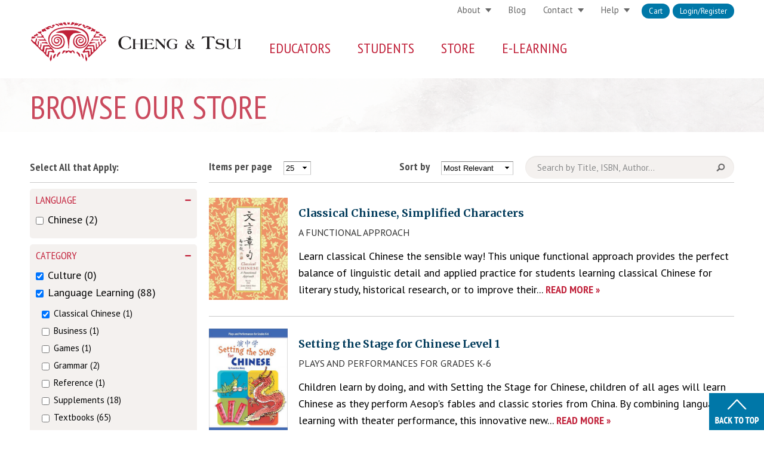

--- FILE ---
content_type: text/html; charset=utf-8
request_url: https://www.cheng-tsui.com/browse?f%5B0%5D=field_product%253Afield_format%3APaperback&f%5B1%5D=field_product%253Afield_format%3ADVD&f%5B2%5D=field_grade%3AK-6&f%5B3%5D=field_product_category%3A16&f%5B4%5D=field_grade%3AHeritage&f%5B5%5D=field_product_category%3A7&f%5B6%5D=field_product_category%3A15
body_size: 17359
content:



<!-- THEME DEBUG -->
<!-- CALL: theme('html') -->
<!-- FILE NAME SUGGESTIONS:
   * html--browse.tpl.php
   x html.tpl.php
-->
<!-- BEGIN OUTPUT from 'sites/all/themes/cheng/templates/html.tpl.php' -->
<!DOCTYPE html PUBLIC "-//W3C//DTD XHTML+RDFa 1.0//EN"
  "http://www.w3.org/MarkUp/DTD/xhtml-rdfa-1.dtd">
<html xmlns="http://www.w3.org/1999/xhtml" xml:lang="en" version="XHTML+RDFa 1.0" dir="ltr"
  xmlns:og="http://ogp.me/ns#"
  xmlns:article="http://ogp.me/ns/article#"
  xmlns:book="http://ogp.me/ns/book#"
  xmlns:profile="http://ogp.me/ns/profile#"
  xmlns:video="http://ogp.me/ns/video#"
  xmlns:product="http://ogp.me/ns/product#"
  xmlns:content="http://purl.org/rss/1.0/modules/content/"
  xmlns:dc="http://purl.org/dc/terms/"
  xmlns:foaf="http://xmlns.com/foaf/0.1/"
  xmlns:rdfs="http://www.w3.org/2000/01/rdf-schema#"
  xmlns:sioc="http://rdfs.org/sioc/ns#"
  xmlns:sioct="http://rdfs.org/sioc/types#"
  xmlns:skos="http://www.w3.org/2004/02/skos/core#"
  xmlns:xsd="http://www.w3.org/2001/XMLSchema#">

<head profile="http://www.w3.org/1999/xhtml/vocab">
  <meta http-equiv="Content-Type" content="text/html; charset=utf-8" />
<link rel="shortcut icon" href="https://www.cheng-tsui.com/sites/all/themes/cheng/img/favicon.ico" type="image/vnd.microsoft.icon" />
<meta name="viewport" content="width=device-width, initial-scale=1, maximum-scale=1, minimum-scale=1, user-scalable=no" />
<meta name="generator" content="Drupal 7 (https://www.drupal.org)" />
<link rel="canonical" href="https://www.cheng-tsui.com/browse" />
<link rel="shortlink" href="https://www.cheng-tsui.com/browse" />
<meta property="og:site_name" content="Cheng &amp; Tsui" />
<meta property="og:type" content="article" />
<meta property="og:url" content="https://www.cheng-tsui.com/browse" />
<meta property="og:title" content="Browse Our Store" />
<meta property="og:description" content="Cheng &amp; Tsui is the leading publisher of Asian language learning textbooks &amp; multimedia educational materials. Since its founding in 1979, Cheng &amp; Tsui has been dedicated to “Bringing Asia to the World.”" />
<meta property="og:image" content="https://www.cheng-tsui.com/sites/all/themes/cheng/4r4ss2kp.png" />
<meta property="og:image:url" content="https://www.cheng-tsui.com/sites/all/themes/cheng/4r4ss2kp.png" />
<meta property="og:image:secure_url" content="https://www.cheng-tsui.com/sites/all/themes/cheng/4r4ss2kp.png" />
<meta name="twitter:card" content="summary_large_image" />
<meta name="twitter:url" content="https://www.cheng-tsui.com/browse" />
<meta name="twitter:title" content="Browse Our Store" />
<meta name="twitter:description" content="Cheng &amp; Tsui is the leading publisher of Asian language learning textbooks &amp; multimedia educational materials. Since its founding in 1979, Cheng &amp; Tsui has been dedicated to “Bringing Asia to the" />
<meta name="twitter:image" content="https://www.cheng-tsui.com/sites/all/themes/cheng/4r4ss2kp.png" />
  <link rel="shortcut icon" href="/sites/all/themes/cheng/img/favicon.ico">
  <link rel="apple-touch-icon" sizes="57x57" href="/sites/all/themes/cheng/img/apple-touch-icon-57x57.png">
  <link rel="apple-touch-icon" sizes="114x114" href="/sites/all/themes/cheng/img/apple-touch-icon-114x114.png">
  <link rel="apple-touch-icon" sizes="72x72" href="/sites/all/themes/cheng/img/apple-touch-icon-72x72.png">
  <link rel="apple-touch-icon" sizes="144x144" href="/sites/all/themes/cheng/img/apple-touch-icon-144x144.png">
  <link rel="apple-touch-icon" sizes="60x60" href="/sites/all/themes/cheng/img/apple-touch-icon-60x60.png">
  <link rel="apple-touch-icon" sizes="120x120" href="/sites/all/themes/cheng/img/apple-touch-icon-120x120.png">
  <link rel="apple-touch-icon" sizes="76x76" href="/sites/all/themes/cheng/img/apple-touch-icon-76x76.png">
  <link rel="apple-touch-icon" sizes="152x152" href="/sites/all/themes/cheng/img/apple-touch-icon-152x152.png">
  <link rel="icon" type="image/png" href="/sites/all/themes/cheng/img/favicon-196x196.png" sizes="196x196">
  <link rel="icon" type="image/png" href="/sites/all/themes/cheng/img/favicon-160x160.png" sizes="160x160">
  <link rel="icon" type="image/png" href="/sites/all/themes/cheng/img/favicon-96x96.png" sizes="96x96">
  <link rel="icon" type="image/png" href="/sites/all/themes/cheng/img/favicon-16x16.png" sizes="16x16">
  <link rel="icon" type="image/png" href="/sites/all/themes/cheng/img/favicon-32x32.png" sizes="32x32">
  <meta name="msapplication-TileColor" content="#b91d47">
  <meta name="msapplication-TileImage" content="/sites/all/themes/cheng/img/mstile-144x144.png">
  <meta name="msapplication-config" content="/sites/all/themes/cheng/img/browserconfig.xml">
  <title>Browse Our Store | Cheng & Tsui</title>
  <link rel="alternate" type="application/rss+xml" title="RSS" href="/rss.xml" />
  <link type="text/css" rel="stylesheet" href="https://www.cheng-tsui.com/sites/default/files/css/css_xE-rWrJf-fncB6ztZfd2huxqgxu4WO-qwma6Xer30m4.css" media="all" />
<link type="text/css" rel="stylesheet" href="https://www.cheng-tsui.com/sites/default/files/css/css_P9RYYHSoJhL70A8ZKZmBSiBB5c9nYKq7pwY1j4XUnFA.css" media="all" />
<link type="text/css" rel="stylesheet" href="https://www.cheng-tsui.com/sites/default/files/css/css_JD3iQRoqi4rVWbMHg3M-qK1ri-XrqBJhQAcPfkWSqVg.css" media="all" />
<link type="text/css" rel="stylesheet" href="https://www.cheng-tsui.com/sites/default/files/css/css_Ll-3xqCcpQPHYUVhcLqj-oZFyIOH1HzoFPiZ2uzB3Ao.css" media="all" />

<!--[if lte IE 8]>
<link type="text/css" rel="stylesheet" href="https://www.cheng-tsui.com/sites/default/files/css/css_-1Llw4DBy8y2q1R6HiZh-gUlVDgXKn8bmIuHWzCJ45A.css" media="all" />
<![endif]-->
<link type="text/css" rel="stylesheet" href="https://www.cheng-tsui.com/sites/default/files/css/css_u6yVUwAl1-DE1mCY9BY8anMd-gVNHXQ-wfwXnxRreB0.css" media="all" />

<!--[if (lt IE 9)&(!IEMobile)]>
<link type="text/css" rel="stylesheet" href="https://www.cheng-tsui.com/sites/default/files/css/css_OHmokZTUyKMVRxm60kYgzVDG67W6_xNOZgMhpVZHz3g.css" media="all" />
<![endif]-->

<!--[if gte IE 9]><!-->
<link type="text/css" rel="stylesheet" href="https://www.cheng-tsui.com/sites/default/files/css/css_tGdMG_ni9TIo08LONVDKFXvZGhGM9kHGVDGxoEn9AwI.css" media="all" />
<!--<![endif]-->
  
  <script type="text/javascript" src="https://www.cheng-tsui.com/sites/default/files/js/js_yMSKTzBO0KmozyLwajzFOrrt_kto_9mtccAkb0rm7gc.js"></script>
<script type="text/javascript" src="https://www.cheng-tsui.com/sites/default/files/js/js_TMiJT2s6OgEop0vlOeqVBxPeUGR5plHgJolZsf9wboo.js"></script>
<script type="text/javascript" src="https://www.cheng-tsui.com/sites/default/files/js/js_8PI_izDdCzm0sEyJq1sRqSNvbGTYY5Dcixhlja1mkOw.js"></script>
<script type="text/javascript" src="https://www.cheng-tsui.com/sites/default/files/js/js_mw06s-gYd-ANxp8zZ_N-xVkvD8F3Tf5OMGUGwU-H6zY.js"></script>
<script type="text/javascript" src="https://www.cheng-tsui.com/sites/default/files/js/js_M1ZKFhdPK0ErF8NeEsN-1iys1PqqS6RkbsBDXmmZPfw.js"></script>
<script type="text/javascript" src="https://www.cheng-tsui.com/sites/default/files/js/js_-sWZWB3SrLYCvvDMiak0cMyzlXs-eVg3_-apJuCUPT8.js"></script>
<script type="text/javascript">
<!--//--><![CDATA[//><!--
(function(i,s,o,g,r,a,m){i["GoogleAnalyticsObject"]=r;i[r]=i[r]||function(){(i[r].q=i[r].q||[]).push(arguments)},i[r].l=1*new Date();a=s.createElement(o),m=s.getElementsByTagName(o)[0];a.async=1;a.src=g;m.parentNode.insertBefore(a,m)})(window,document,"script","//www.google-analytics.com/analytics.js","ga");ga("create", "UA-327621-3", {"cookieDomain":"auto"});ga("set", "anonymizeIp", true);ga("send", "pageview");
//--><!]]>
</script>
<script type="text/javascript" src="https://www.cheng-tsui.com/sites/default/files/js/js_gcQUgrqtNxQTJpRdVfRKUrBjiiIjuXdIpZhElpCnmOA.js"></script>
<script type="text/javascript" src="https://www.cheng-tsui.com/sites/default/files/js/js_Q6nRDSwaOOrYR1oWpF6H3_vo8_juZqQiqX5tNpkrEps.js"></script>
<script type="text/javascript" src="https://www.cheng-tsui.com/sites/default/files/js/js_meDomBEy82aWXpUVuohOCqoX7y2SY1EL4mcRvK0f97E.js"></script>
<script type="text/javascript">
<!--//--><![CDATA[//><!--
jQuery.extend(Drupal.settings, {"basePath":"\/","pathPrefix":"","ajaxPageState":{"theme":"cheng","theme_token":"Cf4Xm0YKe2xClsGbTFobl-u5_jVpO7MSDNS9Bl-YgYw","js":{"sites\/all\/modules\/commerce_ajax_cart\/js\/commerce_ajax_cart.js":1,"misc\/jquery.js":1,"misc\/jquery-extend-3.4.0.js":1,"misc\/jquery-html-prefilter-3.5.0-backport.js":1,"misc\/jquery.once.js":1,"misc\/drupal.js":1,"misc\/jquery.cookie.js":1,"misc\/jquery.form.js":1,"sites\/all\/libraries\/jquery.placeholder\/jquery.placeholder.min.js":1,"sites\/all\/modules\/jquery_placeholder\/jquery_placeholder.js":1,"sites\/all\/libraries\/chosen\/chosen.jquery.min.js":1,"misc\/ui\/jquery.ui.position.min.js":1,"sites\/all\/libraries\/jquery\/jquery-1.8.3.min.js":1,"sites\/all\/modules\/jqmulti\/js\/switch.js":1,"sites\/all\/modules\/commerce_add_to_cart_confirmation\/js\/commerce_add_to_cart_confirmation.js":1,"sites\/all\/modules\/om_maximenu\/js\/om_maximenu.js":1,"misc\/ajax.js":1,"sites\/all\/modules\/behavior_weights\/behavior_weights.js":1,"sites\/all\/libraries\/colorbox\/jquery.colorbox-min.js":1,"sites\/all\/modules\/colorbox\/js\/colorbox.js":1,"sites\/all\/modules\/colorbox\/styles\/default\/colorbox_style.js":1,"sites\/all\/modules\/colorbox\/js\/colorbox_load.js":1,"sites\/all\/modules\/colorbox\/js\/colorbox_inline.js":1,"sites\/all\/modules\/better_exposed_filters\/better_exposed_filters.js":1,"misc\/autocomplete.js":1,"sites\/all\/modules\/views\/js\/base.js":1,"misc\/progress.js":1,"sites\/all\/modules\/views\/js\/ajax_view.js":1,"sites\/all\/modules\/fboauth\/fboauth_popup.js":1,"sites\/all\/modules\/google_analytics\/googleanalytics.js":1,"0":1,"sites\/all\/modules\/search_api_autocomplete\/search_api_autocomplete.js":1,"sites\/all\/modules\/facetapi\/facetapi.js":1,"sites\/all\/modules\/chosen\/chosen.js":1,"sites\/all\/themes\/cheng\/js\/util.js":1,"sites\/all\/themes\/cheng\/js\/modernizr.min.js":1,"sites\/all\/themes\/cheng\/js\/jquery.cookie.js":1,"sites\/all\/themes\/cheng\/js\/iealert.min.js":1,"sites\/all\/themes\/cheng\/js\/cheng-menu.js":1,"sites\/all\/themes\/omega\/omega\/js\/jquery.formalize.js":1,"sites\/all\/themes\/omega\/omega\/js\/omega-mediaqueries.js":1},"css":{"modules\/system\/system.base.css":1,"modules\/system\/system.menus.css":1,"modules\/system\/system.messages.css":1,"modules\/system\/system.theme.css":1,"sites\/all\/libraries\/chosen\/chosen.css":1,"sites\/all\/modules\/chosen\/css\/chosen-drupal.css":1,"modules\/comment\/comment.css":1,"sites\/all\/modules\/commerce_add_to_cart_confirmation\/css\/commerce_add_to_cart_confirmation.css":1,"sites\/all\/modules\/commerce_ajax_cart\/css\/commerce_ajax_cart.css":1,"sites\/all\/modules\/commerce_bundle\/theme\/commerce_bundle.css":1,"sites\/all\/modules\/date\/date_api\/date.css":1,"sites\/all\/modules\/date\/date_popup\/themes\/datepicker.1.7.css":1,"modules\/field\/theme\/field.css":1,"sites\/all\/modules\/logintoboggan\/logintoboggan.css":1,"modules\/node\/node.css":1,"sites\/all\/modules\/om_maximenu\/css\/om_maximenu.css":1,"modules\/search\/search.css":1,"modules\/user\/user.css":1,"sites\/all\/modules\/views\/css\/views.css":1,"sites\/all\/modules\/colorbox\/styles\/default\/colorbox_style.css":1,"sites\/all\/modules\/ctools\/css\/ctools.css":1,"sites\/all\/modules\/facetapi\/facetapi.css":1,"sites\/all\/modules\/search_api_autocomplete\/search_api_autocomplete.css":1,"sites\/all\/themes\/cheng\/css\/ie8.css":1,"sites\/all\/themes\/omega\/alpha\/css\/alpha-reset.css":1,"sites\/all\/themes\/omega\/alpha\/css\/alpha-mobile.css":1,"sites\/all\/themes\/omega\/alpha\/css\/alpha-alpha.css":1,"sites\/all\/themes\/omega\/omega\/css\/formalize.css":1,"sites\/all\/themes\/omega\/omega\/css\/omega-text.css":1,"sites\/all\/themes\/omega\/omega\/css\/omega-branding.css":1,"sites\/all\/themes\/omega\/omega\/css\/omega-menu.css":1,"sites\/all\/themes\/omega\/omega\/css\/omega-forms.css":1,"sites\/all\/themes\/omega\/omega\/css\/omega-visuals.css":1,"sites\/all\/themes\/cheng\/css\/global.css":1,"ie::normal::sites\/all\/themes\/cheng\/css\/cheng-alpha-default.css":1,"ie::normal::sites\/all\/themes\/cheng\/css\/cheng-alpha-default-normal.css":1,"ie::normal::sites\/all\/themes\/omega\/alpha\/css\/grid\/alpha_default\/normal\/alpha-default-normal-16.css":1,"narrow::sites\/all\/themes\/cheng\/css\/cheng-alpha-default.css":1,"narrow::sites\/all\/themes\/cheng\/css\/cheng-alpha-default-narrow.css":1,"sites\/all\/themes\/omega\/alpha\/css\/grid\/alpha_default\/narrow\/alpha-default-narrow-16.css":1,"normal::sites\/all\/themes\/cheng\/css\/cheng-alpha-default.css":1,"normal::sites\/all\/themes\/cheng\/css\/cheng-alpha-default-normal.css":1,"sites\/all\/themes\/omega\/alpha\/css\/grid\/alpha_default\/normal\/alpha-default-normal-16.css":1,"wide::sites\/all\/themes\/cheng\/css\/cheng-alpha-default.css":1,"wide::sites\/all\/themes\/cheng\/css\/cheng-alpha-default-wide.css":1,"sites\/all\/themes\/omega\/alpha\/css\/grid\/alpha_default\/wide\/alpha-default-wide-16.css":1}},"colorbox":{"opacity":"0.85","current":"{current} of {total}","previous":"\u00ab Prev","next":"Next \u00bb","close":"Close","maxWidth":"98%","maxHeight":"98%","fixed":true,"mobiledetect":true,"mobiledevicewidth":"480px"},"better_exposed_filters":{"datepicker":false,"slider":false,"settings":[],"autosubmit":false,"views":{"browse":{"displays":{"page":{"filters":{"keywords":{"required":false}}}}}}},"jquery_placeholder":{"edit-keywords":{"selector":"#edit-keywords"},"edit-search":{"selector":"#edit-search"},"edit-key":{"selector":"#edit-key"},"edit-search-block-form--2":{"selector":"#edit-search-block-form--2"},"edit-mergevars-email":{"selector":"#edit-mergevars-email"}},"chosen":{"selector":".page-admin select:visible, .page-node-webform-components select:visible","minimum_single":20,"minimum_multiple":0,"minimum_width":200,"options":{"allow_single_deselect":false,"disable_search":false,"disable_search_threshold":0,"search_contains":false,"placeholder_text_multiple":"Choose some options","placeholder_text_single":"Choose an option","no_results_text":"No results match","inherit_select_classes":true}},"urlIsAjaxTrusted":{"\/browse":true,"\/views\/ajax":true,"\/browse?destination=browse%3Ff%255B0%255D%3Dfield_product%25253Afield_format%253APaperback%26f%255B1%255D%3Dfield_product%25253Afield_format%253ADVD%26f%255B2%255D%3Dfield_grade%253AK-6%26f%255B3%255D%3Dfield_product_category%253A16%26f%255B4%255D%3Dfield_grade%253AHeritage%26f%255B5%255D%3Dfield_product_category%253A7%26f%255B6%255D%3Dfield_product_category%253A15":true,"\/browse?f%5B0%5D=field_product%253Afield_format%3APaperback\u0026f%5B1%5D=field_product%253Afield_format%3ADVD\u0026f%5B2%5D=field_grade%3AK-6\u0026f%5B3%5D=field_product_category%3A16\u0026f%5B4%5D=field_grade%3AHeritage\u0026f%5B5%5D=field_product_category%3A7\u0026f%5B6%5D=field_product_category%3A15":true},"views":{"ajax_path":"\/views\/ajax","ajaxViews":{"views_dom_id:53f5b0cdbfae7a28bbcb169609db7e36":{"view_name":"browse","view_display_id":"page","view_args":"","view_path":"browse","view_base_path":"browse","view_dom_id":"53f5b0cdbfae7a28bbcb169609db7e36","pager_element":"25"}}},"facetapi":{"facets":[{"limit":"20","id":"facetapi-facet-search-apistore-block-field-productfield-format","searcher":"search_api@store","realmName":"block","facetName":"field_product:field_format","queryType":null,"widget":"facetapi_checkbox_links","showMoreText":"Show more","showFewerText":"Show fewer","makeCheckboxes":1},{"limit":"20","id":"facetapi-facet-search-apistore-block-field-product-category","searcher":"search_api@store","realmName":"block","facetName":"field_product_category","queryType":null,"widget":"facetapi_checkbox_links","showMoreText":"Show more","showFewerText":"Show fewer","makeCheckboxes":1},{"limit":"20","id":"facetapi-facet-search-apistore-block-field-grade","searcher":"search_api@store","realmName":"block","facetName":"field_grade","queryType":null,"widget":"facetapi_checkbox_links","showMoreText":"Show more","showFewerText":"Show fewer","makeCheckboxes":1},{"limit":"20","id":"facetapi-facet-search-apistore-block-field-language","searcher":"search_api@store","realmName":"block","facetName":"field_language","queryType":null,"widget":"facetapi_checkbox_links","showMoreText":"Show more","showFewerText":"Show fewer","makeCheckboxes":1},{"limit":"20","id":"facetapi-facet-search-apistore-block-field-level","searcher":"search_api@store","realmName":"block","facetName":"field_level","queryType":null,"widget":"facetapi_checkbox_links","showMoreText":"Show more","showFewerText":"Show fewer","makeCheckboxes":1}]},"googleanalytics":{"trackOutbound":1,"trackMailto":1,"trackDownload":1,"trackDownloadExtensions":"7z|aac|arc|arj|asf|asx|avi|bin|csv|doc(x|m)?|dot(x|m)?|exe|flv|gif|gz|gzip|hqx|jar|jpe?g|js|mp(2|3|4|e?g)|mov(ie)?|msi|msp|pdf|phps|png|ppt(x|m)?|pot(x|m)?|pps(x|m)?|ppam|sld(x|m)?|thmx|qtm?|ra(m|r)?|sea|sit|tar|tgz|torrent|txt|wav|wma|wmv|wpd|xls(x|m|b)?|xlt(x|m)|xlam|xml|z|zip","trackColorbox":1},"commerce_ajax_cart":{"position":{"my":"left top","at":"left bottom","collision":""},"update_url":"\/cart\/ajax\/update","update_url_block":"\/cart\/ajax\/block","ajax_url":"\/cart\/ajax","text":"There is no product in your cart"},"omega":{"layouts":{"primary":"normal","order":["narrow","normal","wide"],"queries":{"narrow":"all and (min-width: 740px) and (min-device-width: 740px), (max-device-width: 800px) and (min-width: 740px) and (orientation:landscape)","normal":"all and (min-width: 980px) and (min-device-width: 980px), all and (max-device-width: 1024px) and (min-width: 1024px) and (orientation:landscape)","wide":"all and (min-width: 1220px)"}}}});
//--><!]]>
</script>
  
  <!-- Go to www.addthis.com/dashboard to customize your tools -->
  <script type="text/javascript" src="//s7.addthis.com/js/300/addthis_widget.js#pubid=ra-55df672530c6ac25" async="async"></script>

  <!--[if lt IE 9]>
	<script src="/sites/all/themes/cheng/js/html5shiv.min.js"></script>
	<![endif]-->

<script id="mcjs">!function(c,h,i,m,p){m=c.createElement(h),p=c.getElementsByTagName(h)[0],m.async=1,m.src=i,p.parentNode.insertBefore(m,p)}(document,"script","https://chimpstatic.com/mcjs-connected/js/users/35f27190ac7360e5b051c3eed/94ad1e5688c2a88c1e4aed6b6.js");</script>
</head>

<body class="html not-front not-logged-in no-sidebars page-browse browse"  class="html not-front not-logged-in no-sidebars page-browse browse context-browse">

  <div id="skip-link">
    <a href="#main-content" class="element-invisible element-focusable">Skip to main content</a>
  </div>
    

<!-- THEME DEBUG -->
<!-- CALL: theme('page') -->
<!-- FILE NAME SUGGESTIONS:
   * page--browse.tpl.php
   x page.tpl.php
-->
<!-- BEGIN OUTPUT from 'sites/all/themes/omega/alpha/templates/page.tpl.php' -->
<div class="page clearfix" id="page">
      

<!-- THEME DEBUG -->
<!-- CALL: theme('section') -->
<!-- FILE NAME SUGGESTIONS:
   x section--header.tpl.php
   * section.tpl.php
-->
<!-- BEGIN OUTPUT from 'sites/all/themes/omega/omega/templates/section--header.tpl.php' -->
<header id="section-header" class="section section-header">
  

<!-- THEME DEBUG -->
<!-- CALL: theme('zone') -->
<!-- FILE NAME SUGGESTIONS:
   * zone--menu.tpl.php
   x zone.tpl.php
-->
<!-- BEGIN OUTPUT from 'sites/all/themes/omega/alpha/templates/zone.tpl.php' -->
<div id="zone-menu-wrapper" class="zone-wrapper zone-menu-wrapper clearfix">  <div id="zone-menu" class="zone zone-menu clearfix container-16">
    

<!-- THEME DEBUG -->
<!-- CALL: theme('region') -->
<!-- FILE NAME SUGGESTIONS:
   x region--branding.tpl.php
   * region.tpl.php
-->
<!-- BEGIN OUTPUT from 'sites/all/themes/omega/omega/templates/region--branding.tpl.php' -->
<div class="grid-5 region region-branding" id="region-branding">
  <div class="region-inner region-branding-inner">
        <div class="branding-data clearfix">
            <div class="logo-img">
        <a href="/" rel="home" title=""><img src="https://www.cheng-tsui.com/sites/all/themes/cheng/logo.svg" alt="" id="logo" /></a>      </div>
                </div>
          </div>
</div>

<!-- END OUTPUT from 'sites/all/themes/omega/omega/templates/region--branding.tpl.php' -->



<!-- THEME DEBUG -->
<!-- CALL: theme('region') -->
<!-- FILE NAME SUGGESTIONS:
   * region--user-first.tpl.php
   x region.tpl.php
-->
<!-- BEGIN OUTPUT from 'sites/all/themes/omega/omega/templates/region.tpl.php' -->
<div class="grid-11 region region-user-first" id="region-user-first">
  <div class="region-inner region-user-first-inner">
    

<!-- THEME DEBUG -->
<!-- CALL: theme('block') -->
<!-- FILE NAME SUGGESTIONS:
   * block--menu-block--1.tpl.php
   * block--menu-block.tpl.php
   * block--user-first.tpl.php
   x block.tpl.php
-->
<!-- BEGIN OUTPUT from 'sites/all/themes/omega/omega/templates/block.tpl.php' -->
<div class="block block-menu-block first block-1 block-menu-block-1 odd block-without-title" id="block-menu-block-1">
  <div class="block-inner clearfix">
            
    <div class="content clearfix">
      

<!-- THEME DEBUG -->
<!-- CALL: theme('menu_block_wrapper') -->
<!-- BEGIN OUTPUT from 'sites/all/modules/menu_block/menu-block-wrapper.tpl.php' -->
<div class="menu-block-wrapper menu-block-1 menu-name-user-menu parent-mlid-0 menu-level-1">
  <ul class="menu"><li class="first leaf menu-mlid-671" id="menu-671"><a href="https://cheng-tsui.publishercart.com/">Cart</a></li>
<li class="last leaf menu-mlid-672" id="menu-672"><a href="/user/login?destination=browse%3Ff%255B0%255D%3Dfield_product%25253Afield_format%253APaperback%26f%255B1%255D%3Dfield_product%25253Afield_format%253ADVD%26f%255B2%255D%3Dfield_grade%253AK-6%26f%255B3%255D%3Dfield_product_category%253A16%26f%255B4%255D%3Dfield_grade%253AHeritage%26f%255B5%255D%3Dfield_product_category%253A7%26f%255B6%255D%3Dfield_product_category%253A15" title="">Login/Register</a></li>
</ul></div>

<!-- END OUTPUT from 'sites/all/modules/menu_block/menu-block-wrapper.tpl.php' -->

    </div>
  </div>
</div>

<!-- END OUTPUT from 'sites/all/themes/omega/omega/templates/block.tpl.php' -->



<!-- THEME DEBUG -->
<!-- CALL: theme('block') -->
<!-- FILE NAME SUGGESTIONS:
   * block--menu--menu-secondary-menu.tpl.php
   * block--menu.tpl.php
   * block--user-first.tpl.php
   x block.tpl.php
-->
<!-- BEGIN OUTPUT from 'sites/all/themes/omega/omega/templates/block.tpl.php' -->
<div class="block block-menu block-menu-secondary-menu block-menu-menu-secondary-menu even block-without-title" id="block-menu-menu-secondary-menu">
  <div class="block-inner clearfix">
            
    <div class="content clearfix">
      <ul class="menu"><li class="first expanded" id="menu-1140"><a href="/about-us">About</a><ul class="menu"><li class="first leaf" id="menu-1204"><a href="/about-us">History</a></li>
<li class="leaf" id="menu-905"><a href="/news-events">Events</a></li>
<li class="leaf" id="menu-1141"><a href="/about/careers">Careers</a></li>
<li class="last leaf" id="menu-906"><a href="/privacy-policies">Privacy Policy</a></li>
</ul></li>
<li class="leaf" id="menu-1055"><a href="/blog">Blog</a></li>
<li class="expanded" id="menu-640"><a href="/contact">Contact</a><ul class="menu"><li class="first leaf" id="menu-9278"><a href="/contact">Contact Us</a></li>
<li class="last leaf" id="menu-936"><a href="/contact/location">Location</a></li>
</ul></li>
<li class="last expanded" id="menu-641"><a href="https://chengtsui-help.freshdesk.com/support/home">Help</a><ul class="menu"><li class="first leaf" id="menu-23545"><a href="https://chengtsui-help.freshdesk.com/support/solutions">Knowledge base</a></li>
<li class="last leaf" id="menu-1215"><a href="https://chengtsui-help.freshdesk.com/support/tickets/new#Product-Support">Submit a Ticket</a></li>
</ul></li>
</ul>    </div>
  </div>
</div>

<!-- END OUTPUT from 'sites/all/themes/omega/omega/templates/block.tpl.php' -->

  </div>
</div>

<!-- END OUTPUT from 'sites/all/themes/omega/omega/templates/region.tpl.php' -->



<!-- THEME DEBUG -->
<!-- CALL: theme('region') -->
<!-- FILE NAME SUGGESTIONS:
   x region--menu.tpl.php
   * region.tpl.php
-->
<!-- BEGIN OUTPUT from 'sites/all/themes/omega/omega/templates/region--menu.tpl.php' -->
<div class="grid-11 region region-menu" id="region-menu">
  <div class="region-inner region-menu-inner">
        

<!-- THEME DEBUG -->
<!-- CALL: theme('block') -->
<!-- FILE NAME SUGGESTIONS:
   * block--search--form.tpl.php
   * block--search.tpl.php
   * block--menu.tpl.php
   x block.tpl.php
-->
<!-- BEGIN OUTPUT from 'sites/all/themes/omega/omega/templates/block.tpl.php' -->
<div class="block block-search first block-form block-search-form odd block-without-title" id="block-search-form">
  <div class="block-inner clearfix">
            
    <div class="content clearfix">
      <form action="/browse?f%5B0%5D=field_product%253Afield_format%3APaperback&amp;f%5B1%5D=field_product%253Afield_format%3ADVD&amp;f%5B2%5D=field_grade%3AK-6&amp;f%5B3%5D=field_product_category%3A16&amp;f%5B4%5D=field_grade%3AHeritage&amp;f%5B5%5D=field_product_category%3A7&amp;f%5B6%5D=field_product_category%3A15" method="post" id="search-block-form" accept-charset="UTF-8"><div>

<!-- THEME DEBUG -->
<!-- CALL: theme('search_block_form') -->
<!-- BEGIN OUTPUT from 'modules/search/search-block-form.tpl.php' -->
<div class="container-inline">
      <h2 class="element-invisible">Search form</h2>
    <div class="form-item form-type-textfield form-item-search-block-form">
  <label class="element-invisible" for="edit-search-block-form--2">Search </label>
 <input title="Enter the terms you wish to search for." placeholder="search..." type="text" id="edit-search-block-form--2" name="search_block_form" value="" size="25" maxlength="128" class="form-text" />
</div>
<div class="form-actions form-wrapper" id="edit-actions"><input class="element-invisible form-submit" type="submit" id="edit-submit" name="op" value="Search" /></div><input type="hidden" name="form_build_id" value="form-sF3_yHsU0Hfnvtmko5QFX649QccHFKIRRtAAlY6gJdM" />
<input type="hidden" name="form_id" value="search_block_form" />
</div>

<!-- END OUTPUT from 'modules/search/search-block-form.tpl.php' -->

</div></form>    </div>
  </div>
</div>

<!-- END OUTPUT from 'sites/all/themes/omega/omega/templates/block.tpl.php' -->



<!-- THEME DEBUG -->
<!-- CALL: theme('block') -->
<!-- FILE NAME SUGGESTIONS:
   * block--om-maximenu--om-maximenu-1.tpl.php
   * block--om-maximenu.tpl.php
   * block--menu.tpl.php
   x block.tpl.php
-->
<!-- BEGIN OUTPUT from 'sites/all/themes/omega/omega/templates/block.tpl.php' -->
<section class="block block-om-maximenu block-om-maximenu-1 block-om-maximenu-om-maximenu-1 even" id="block-om-maximenu-om-maximenu-1">
  <div class="block-inner clearfix">
              <h2 class="block-title">Menu</h2>
        
    <div class="content clearfix">
      

<!-- THEME DEBUG -->
<!-- CALL: theme('om_maximenu_wrapper') -->
<!-- FILE NAME SUGGESTIONS:
   * om-maximenu-wrapper--menu.tpl.php
   * om-maximenu-wrapper--om-u1-433226427.tpl.php
   x om-maximenu-wrapper.tpl.php
-->
<!-- BEGIN OUTPUT from 'sites/all/modules/om_maximenu/tpl/om-maximenu-wrapper.tpl.php' -->
 

  <div id="om-maximenu-menu" class="om-maximenu om-maximenu-no-style om-maximenu-block om-maximenu-column om-maximenu-block-down code-om-u1-433226427">     
          

<!-- THEME DEBUG -->
<!-- CALL: theme('om_maximenu_submenu') -->
<!-- FILE NAME SUGGESTIONS:
   * om-maximenu-submenu--block.tpl.php
   * om-maximenu-submenu--menu.tpl.php
   * om-maximenu-submenu--1.tpl.php
   x om-maximenu-submenu.tpl.php
-->
<!-- BEGIN OUTPUT from 'sites/all/modules/om_maximenu/tpl/om-maximenu-submenu.tpl.php' -->
  

<div id="om-menu-menu-ul-wrapper" class="om-menu-ul-wrapper">
  <ul id="om-menu-menu" class="om-menu">
                

<!-- THEME DEBUG -->
<!-- CALL: theme('om_maximenu_submenu_links') -->
<!-- FILE NAME SUGGESTIONS:
   * om-maximenu-submenu-links--educators.tpl.php
   * om-maximenu-submenu-links--menu-1.tpl.php
   * om-maximenu-submenu-links--menu.tpl.php
   x om-maximenu-submenu-links.tpl.php
-->
<!-- BEGIN OUTPUT from 'sites/all/modules/om_maximenu/tpl/om-maximenu-submenu-links.tpl.php' -->
  

   
  <li id="om-leaf-om-u1-433226427-1" class="om-leaf first leaf-educators">   
    <span class="om-link  link-educators" >Educators</span>    

<!-- THEME DEBUG -->
<!-- CALL: theme('om_maximenu_submenu_content') -->
<!-- FILE NAME SUGGESTIONS:
   * om-maximenu-submenu-content--menu-1.tpl.php
   * om-maximenu-submenu-content--menu.tpl.php
   * om-maximenu-submenu-content--no-style.tpl.php
   x om-maximenu-submenu-content.tpl.php
-->
<!-- BEGIN OUTPUT from 'sites/all/modules/om_maximenu/tpl/om-maximenu-submenu-content.tpl.php' -->
  
  <div class="om-maximenu-content om-maximenu-content-nofade closed">
    <div class="om-maximenu-top">
      <div class="om-maximenu-top-left"></div>
      <div class="om-maximenu-top-right"></div>
    </div><!-- /.om-maximenu-top --> 
    <div class="om-maximenu-middle">
      <div class="om-maximenu-middle-left">
        <div class="om-maximenu-middle-right">
          

<!-- THEME DEBUG -->
<!-- CALL: theme('om_maximenu_content') -->
<!-- FILE NAME SUGGESTIONS:
   * om-maximenu-content--cheng-theme-ct-educators-mega.tpl.php
   * om-maximenu-content--cheng-theme.tpl.php
   x om-maximenu-content.tpl.php
-->
<!-- BEGIN OUTPUT from 'sites/all/modules/om_maximenu/tpl/om-maximenu-content.tpl.php' -->
 

<div class="block block-cheng_theme block-cheng_theme-id-ct_educators_mega first">           
  <h3 class="title">Educators Megamenu</h3>    <div class="content"><div class="column"><ul class="menu"><li class="first last expanded" id="menu-13109"><a href="/resources">Resources</a><ul class="menu"><li class="first last leaf" id="menu-14638"><a href="/resources">All Downloads and Companion Resources</a></li>
</ul></li>
</ul></div><div class="column"><ul class="menu"><li class="first last expanded" id="menu-757"><a href="/professional-development">Professional Development</a><ul class="menu"><li class="first leaf" id="menu-1142"><a href="/grants">Professional Development Grants</a></li>
<li class="last leaf" id="menu-22391"><a href="/aapi-teaching-resources">AAPI Teaching Resources</a></li>
</ul></li>
</ul></div><div class="column"></div></div>
  </div><!-- /.block -->






<!-- END OUTPUT from 'sites/all/modules/om_maximenu/tpl/om-maximenu-content.tpl.php' -->



<!-- THEME DEBUG -->
<!-- CALL: theme('om_maximenu_content') -->
<!-- FILE NAME SUGGESTIONS:
   * om-maximenu-content--user-login.tpl.php
   * om-maximenu-content--user.tpl.php
   x om-maximenu-content.tpl.php
-->
<!-- BEGIN OUTPUT from 'sites/all/modules/om_maximenu/tpl/om-maximenu-content.tpl.php' -->
 

<div class="block block-user block-user-id-login">           
  <h3 class="title">Sign In</h3>    <div class="content"><form action="/browse?destination=browse%3Ff%255B0%255D%3Dfield_product%25253Afield_format%253APaperback%26f%255B1%255D%3Dfield_product%25253Afield_format%253ADVD%26f%255B2%255D%3Dfield_grade%253AK-6%26f%255B3%255D%3Dfield_product_category%253A16%26f%255B4%255D%3Dfield_grade%253AHeritage%26f%255B5%255D%3Dfield_product_category%253A7%26f%255B6%255D%3Dfield_product_category%253A15" method="post" id="user-login-form" accept-charset="UTF-8"><div>Checking Order Status: Please click on the Cart button in the top-right corner of this page and use your login credentials to see your order history and tracking numbers.<br><br>Returning Users: If you already have an account on our website, please log in here to access your purchased licenses and e-books.<br><br>New Users: If you are trying to purchase recently purchased license keys or e-books, you must create a new account using the Create Account link below.<div class="form-item form-type-textfield form-item-name">
  <label for="edit-name">Username or e-mail <span class="form-required" title="This field is required.">*</span></label>
 <input type="text" id="edit-name" name="name" value="" size="15" maxlength="60" class="form-text required" />
</div>
<div class="form-item form-type-password form-item-pass">
  <label for="edit-pass">Password <span class="form-required" title="This field is required.">*</span></label>
 <input type="password" id="edit-pass" name="pass" size="15" maxlength="128" class="form-text required" />
</div>

		<div class="links">
			<a href="/user/password">Forgot Password?</a> |
			<a href="/user/register">NEW? Create Account</a>
		</div>
	<input type="hidden" name="form_build_id" value="form-Q12ufrq5dF1iYEsgt0CQxE0w8LxJnyXHxZOOR9Bnz54" />
<input type="hidden" name="form_id" value="user_login_block" />
<div class="form-actions form-wrapper" id="edit-actions--2"><input type="submit" id="edit-submit--2" name="op" value="Log in" class="form-submit" /></div></div></form></div>
  </div><!-- /.block -->






<!-- END OUTPUT from 'sites/all/modules/om_maximenu/tpl/om-maximenu-content.tpl.php' -->



<!-- THEME DEBUG -->
<!-- CALL: theme('om_maximenu_content') -->
<!-- FILE NAME SUGGESTIONS:
   * om-maximenu-content--cheng-theme-ct-account-links.tpl.php
   * om-maximenu-content--cheng-theme.tpl.php
   x om-maximenu-content.tpl.php
-->
<!-- BEGIN OUTPUT from 'sites/all/modules/om_maximenu/tpl/om-maximenu-content.tpl.php' -->
 

<div class="block block-cheng_theme block-cheng_theme-id-ct_account_links">           
  <h3 class="title">Megamenu account links</h3>    <div class="content"></div>
  </div><!-- /.block -->






<!-- END OUTPUT from 'sites/all/modules/om_maximenu/tpl/om-maximenu-content.tpl.php' -->



<!-- THEME DEBUG -->
<!-- CALL: theme('om_maximenu_content') -->
<!-- FILE NAME SUGGESTIONS:
   * om-maximenu-content--fboauth-login.tpl.php
   * om-maximenu-content--fboauth.tpl.php
   x om-maximenu-content.tpl.php
-->
<!-- BEGIN OUTPUT from 'sites/all/modules/om_maximenu/tpl/om-maximenu-content.tpl.php' -->
 

<div class="block block-fboauth block-fboauth-id-login last">           
  <h3 class="title">Facebook login</h3>    <div class="content"><a  class="fboauth-popup" rel="nofollow" href="https://www.facebook.com/v2.3/dialog/oauth?client_id=136498310015&redirect_uri=https%3A//www.cheng-tsui.com/fboauth/connect%3Fdestination%3Dbrowse%253Ff%25255B0%25255D%253Dfield_product%2525253Afield_format%25253APaperback%2526f%25255B1%25255D%253Dfield_product%2525253Afield_format%25253ADVD%2526f%25255B2%25255D%253Dfield_grade%25253AK-6%2526f%25255B3%25255D%253Dfield_product_category%25253A16%2526f%25255B4%25255D%253Dfield_grade%25253AHeritage%2526f%25255B5%25255D%253Dfield_product_category%25253A7%2526f%25255B6%25255D%253Dfield_product_category%25253A15&display=popup&scope=email"><img src="/sites/all/themes/cheng/img/fb-connect.png" alt="" /></a><a class="workbook" href="http://iconline.quia.com">Integrated Chinese Online Workbook</a></div>
  </div><!-- /.block -->






<!-- END OUTPUT from 'sites/all/modules/om_maximenu/tpl/om-maximenu-content.tpl.php' -->

          <div class="om-clearfix"></div>
        </div><!-- /.om-maximenu-middle-right --> 
      </div><!-- /.om-maximenu-middle-left --> 
    </div><!-- /.om-maximenu-middle --> 
    <div class="om-maximenu-bottom">
      <div class="om-maximenu-bottom-left"></div>
      <div class="om-maximenu-bottom-right"></div>
    </div><!-- /.om-maximenu-bottom -->  
    <div class="om-maximenu-arrow"></div>
    <div class="om-maximenu-open">
      <input type="checkbox" value="" />
      Stay    </div><!-- /.om-maximenu-open -->  
  </div><!-- /.om-maximenu-content -->  
 


<!-- END OUTPUT from 'sites/all/modules/om_maximenu/tpl/om-maximenu-submenu-content.tpl.php' -->

      
  </li>
  
    
  

  

<!-- END OUTPUT from 'sites/all/modules/om_maximenu/tpl/om-maximenu-submenu-links.tpl.php' -->

          
                

<!-- THEME DEBUG -->
<!-- CALL: theme('om_maximenu_submenu_links') -->
<!-- FILE NAME SUGGESTIONS:
   * om-maximenu-submenu-links--students.tpl.php
   * om-maximenu-submenu-links--menu-2.tpl.php
   * om-maximenu-submenu-links--menu.tpl.php
   x om-maximenu-submenu-links.tpl.php
-->
<!-- BEGIN OUTPUT from 'sites/all/modules/om_maximenu/tpl/om-maximenu-submenu-links.tpl.php' -->
  

   
  <li id="om-leaf-om-u1-433226427-2" class="om-leaf leaf-students">   
    <span class="om-link  link-students" >Students</span>    

<!-- THEME DEBUG -->
<!-- CALL: theme('om_maximenu_submenu_content') -->
<!-- FILE NAME SUGGESTIONS:
   * om-maximenu-submenu-content--menu-2.tpl.php
   * om-maximenu-submenu-content--menu.tpl.php
   * om-maximenu-submenu-content--no-style.tpl.php
   x om-maximenu-submenu-content.tpl.php
-->
<!-- BEGIN OUTPUT from 'sites/all/modules/om_maximenu/tpl/om-maximenu-submenu-content.tpl.php' -->
  
  <div class="om-maximenu-content om-maximenu-content-nofade closed">
    <div class="om-maximenu-top">
      <div class="om-maximenu-top-left"></div>
      <div class="om-maximenu-top-right"></div>
    </div><!-- /.om-maximenu-top --> 
    <div class="om-maximenu-middle">
      <div class="om-maximenu-middle-left">
        <div class="om-maximenu-middle-right">
          

<!-- THEME DEBUG -->
<!-- CALL: theme('om_maximenu_content') -->
<!-- FILE NAME SUGGESTIONS:
   * om-maximenu-content--block-37.tpl.php
   * om-maximenu-content--block.tpl.php
   x om-maximenu-content.tpl.php
-->
<!-- BEGIN OUTPUT from 'sites/all/modules/om_maximenu/tpl/om-maximenu-content.tpl.php' -->
 

<div class="block block-block block-block-id-37 first">           
      <div class="content"><h5 class="title" style="font-family:merriweather !important">Digital materials are no longer available from this page. To access your purchased digital materials, use <a href="https://fluencylink.com/login.htm?tenant=chengtsui">FluencyLink</a>. For free downloads, visit our <a href="https://www.cheng-tsui.com/resources">download page</a>.</h5>
</div>
  </div><!-- /.block -->






<!-- END OUTPUT from 'sites/all/modules/om_maximenu/tpl/om-maximenu-content.tpl.php' -->



<!-- THEME DEBUG -->
<!-- CALL: theme('om_maximenu_content') -->
<!-- FILE NAME SUGGESTIONS:
   * om-maximenu-content--ct-search-browse-search.tpl.php
   * om-maximenu-content--ct-search.tpl.php
   x om-maximenu-content.tpl.php
-->
<!-- BEGIN OUTPUT from 'sites/all/modules/om_maximenu/tpl/om-maximenu-content.tpl.php' -->
 

<div class="block block-ct_search block-ct_search-id-browse_search">           
  <h3 class="title">Search</h3>    <div class="content"><form action="/browse?f%5B0%5D=field_product%253Afield_format%3APaperback&amp;f%5B1%5D=field_product%253Afield_format%3ADVD&amp;f%5B2%5D=field_grade%3AK-6&amp;f%5B3%5D=field_product_category%3A16&amp;f%5B4%5D=field_grade%3AHeritage&amp;f%5B5%5D=field_product_category%3A7&amp;f%5B6%5D=field_product_category%3A15" method="post" id="ct-search-browse-search-form" accept-charset="UTF-8"><div><div class="form-item form-type-textfield form-item-search">
 <input placeholder="Search by Title, ISBN, Author..." type="text" id="edit-search" name="search" value="" size="60" maxlength="128" class="form-text" />
</div>
<input type="submit" id="edit-submit--3" name="op" value="Search" class="form-submit" /><input type="hidden" name="form_build_id" value="form-M-IZ04koQ9WelHzwvi2NeK0VH6rZRgORD_J5dzVvKR0" />
<input type="hidden" name="form_id" value="ct_search_browse_search_form" />
<a href="javascript:void(0)" id="whats-isbn">What's an ISBN?</a>
			<div style="display: none"><div id="browse-search-modal">
			<h2>What's an ISBN?</h2>
			</div></div>
		</div></form></div>
  </div><!-- /.block -->






<!-- END OUTPUT from 'sites/all/modules/om_maximenu/tpl/om-maximenu-content.tpl.php' -->



<!-- THEME DEBUG -->
<!-- CALL: theme('om_maximenu_content') -->
<!-- FILE NAME SUGGESTIONS:
   * om-maximenu-content--cheng-tsui-redemption-redemption.tpl.php
   * om-maximenu-content--cheng-tsui-redemption.tpl.php
   x om-maximenu-content.tpl.php
-->
<!-- BEGIN OUTPUT from 'sites/all/modules/om_maximenu/tpl/om-maximenu-content.tpl.php' -->
 

<div class="block block-cheng_tsui_redemption block-cheng_tsui_redemption-id-redemption">           
  <h3 class="title">Key Redemption</h3>    <div class="content"><form action="/browse?f%5B0%5D=field_product%253Afield_format%3APaperback&amp;f%5B1%5D=field_product%253Afield_format%3ADVD&amp;f%5B2%5D=field_grade%3AK-6&amp;f%5B3%5D=field_product_category%3A16&amp;f%5B4%5D=field_grade%3AHeritage&amp;f%5B5%5D=field_product_category%3A7&amp;f%5B6%5D=field_product_category%3A15" method="post" id="cheng-tsui-redemption-form" accept-charset="UTF-8"><div><div class="form-item form-type-textfield form-item-key">
  <input placeholder="Enter License Key" type="text" id="edit-key" name="key" value="" size="30" maxlength="128" class="form-text" />
</div>
<input type="submit" id="edit-submit--4" name="op" value="Redeem" class="form-submit" /><input type="hidden" name="form_build_id" value="form-u2YbFRCVhjW-Z6V1QXxQyekoBkjZNe_sqqyph23LZxg" />
<input type="hidden" name="form_id" value="cheng_tsui_redemption_form" />
<a href="javascript:void(0)" id="registration-help">Product Registration Help</a>
			<div style="display: none"><div id="redemption-modal">
			<h2>Product Registration Help</h2><p>Digital materials are no longer available from this page. To access your purchased digital materials, use&nbsp;<a href="https://fluencylink.com/login.htm?tenant=chengtsui">FluencyLink</a>. For free downloads, visit&nbsp;our <a href="https://www.cheng-tsui.com/resources">download page</a>.</p>
			</div></div>
		</div></form></div>
  </div><!-- /.block -->






<!-- END OUTPUT from 'sites/all/modules/om_maximenu/tpl/om-maximenu-content.tpl.php' -->



<!-- THEME DEBUG -->
<!-- CALL: theme('om_maximenu_content') -->
<!-- FILE NAME SUGGESTIONS:
   * om-maximenu-content--user-login.tpl.php
   * om-maximenu-content--user.tpl.php
   x om-maximenu-content.tpl.php
-->
<!-- BEGIN OUTPUT from 'sites/all/modules/om_maximenu/tpl/om-maximenu-content.tpl.php' -->
 

<div class="block block-user block-user-id-login">           
  <h3 class="title">Sign In</h3>    <div class="content"><form action="/browse?destination=browse%3Ff%255B0%255D%3Dfield_product%25253Afield_format%253APaperback%26f%255B1%255D%3Dfield_product%25253Afield_format%253ADVD%26f%255B2%255D%3Dfield_grade%253AK-6%26f%255B3%255D%3Dfield_product_category%253A16%26f%255B4%255D%3Dfield_grade%253AHeritage%26f%255B5%255D%3Dfield_product_category%253A7%26f%255B6%255D%3Dfield_product_category%253A15" method="post" id="user-login-form" accept-charset="UTF-8"><div>Checking Order Status: Please click on the Cart button in the top-right corner of this page and use your login credentials to see your order history and tracking numbers.<br><br>Returning Users: If you already have an account on our website, please log in here to access your purchased licenses and e-books.<br><br>New Users: If you are trying to purchase recently purchased license keys or e-books, you must create a new account using the Create Account link below.<div class="form-item form-type-textfield form-item-name">
  <label for="edit-name--2">Username or e-mail <span class="form-required" title="This field is required.">*</span></label>
 <input type="text" id="edit-name--2" name="name" value="" size="15" maxlength="60" class="form-text required" />
</div>
<div class="form-item form-type-password form-item-pass">
  <label for="edit-pass--2">Password <span class="form-required" title="This field is required.">*</span></label>
 <input type="password" id="edit-pass--2" name="pass" size="15" maxlength="128" class="form-text required" />
</div>

		<div class="links">
			<a href="/user/password">Forgot Password?</a> |
			<a href="/user/register">NEW? Create Account</a>
		</div>
	<input type="hidden" name="form_build_id" value="form-r52gZJQjDIUiC9etf9CSL8hlPzV0-zybVUy6JDrCs4I" />
<input type="hidden" name="form_id" value="user_login_block" />
<div class="form-actions form-wrapper" id="edit-actions--3"><input type="submit" id="edit-submit--5" name="op" value="Log in" class="form-submit" /></div></div></form></div>
  </div><!-- /.block -->






<!-- END OUTPUT from 'sites/all/modules/om_maximenu/tpl/om-maximenu-content.tpl.php' -->



<!-- THEME DEBUG -->
<!-- CALL: theme('om_maximenu_content') -->
<!-- FILE NAME SUGGESTIONS:
   * om-maximenu-content--cheng-theme-ct-account-links.tpl.php
   * om-maximenu-content--cheng-theme.tpl.php
   x om-maximenu-content.tpl.php
-->
<!-- BEGIN OUTPUT from 'sites/all/modules/om_maximenu/tpl/om-maximenu-content.tpl.php' -->
 

<div class="block block-cheng_theme block-cheng_theme-id-ct_account_links last">           
  <h3 class="title">Megamenu account links</h3>    <div class="content"></div>
  </div><!-- /.block -->






<!-- END OUTPUT from 'sites/all/modules/om_maximenu/tpl/om-maximenu-content.tpl.php' -->

          <div class="om-clearfix"></div>
        </div><!-- /.om-maximenu-middle-right --> 
      </div><!-- /.om-maximenu-middle-left --> 
    </div><!-- /.om-maximenu-middle --> 
    <div class="om-maximenu-bottom">
      <div class="om-maximenu-bottom-left"></div>
      <div class="om-maximenu-bottom-right"></div>
    </div><!-- /.om-maximenu-bottom -->  
    <div class="om-maximenu-arrow"></div>
    <div class="om-maximenu-open">
      <input type="checkbox" value="" />
      Stay    </div><!-- /.om-maximenu-open -->  
  </div><!-- /.om-maximenu-content -->  
 


<!-- END OUTPUT from 'sites/all/modules/om_maximenu/tpl/om-maximenu-submenu-content.tpl.php' -->

      
  </li>
  
    
  

  

<!-- END OUTPUT from 'sites/all/modules/om_maximenu/tpl/om-maximenu-submenu-links.tpl.php' -->

          
                

<!-- THEME DEBUG -->
<!-- CALL: theme('om_maximenu_submenu_links') -->
<!-- FILE NAME SUGGESTIONS:
   * om-maximenu-submenu-links--store.tpl.php
   * om-maximenu-submenu-links--menu-3.tpl.php
   * om-maximenu-submenu-links--menu.tpl.php
   x om-maximenu-submenu-links.tpl.php
-->
<!-- BEGIN OUTPUT from 'sites/all/modules/om_maximenu/tpl/om-maximenu-submenu-links.tpl.php' -->
  

   
  <li id="om-leaf-om-u1-433226427-3" class="om-leaf leaf-store">   
    <a  class="om-link  link-store" href="https://cheng-tsui.publishercart.com/product-catalog">Store</a>    

<!-- THEME DEBUG -->
<!-- CALL: theme('om_maximenu_submenu_content') -->
<!-- FILE NAME SUGGESTIONS:
   * om-maximenu-submenu-content--menu-3.tpl.php
   * om-maximenu-submenu-content--menu.tpl.php
   * om-maximenu-submenu-content--no-style.tpl.php
   x om-maximenu-submenu-content.tpl.php
-->
<!-- BEGIN OUTPUT from 'sites/all/modules/om_maximenu/tpl/om-maximenu-submenu-content.tpl.php' -->
  
  <div class="om-maximenu-content om-maximenu-content-nofade closed">
    <div class="om-maximenu-top">
      <div class="om-maximenu-top-left"></div>
      <div class="om-maximenu-top-right"></div>
    </div><!-- /.om-maximenu-top --> 
    <div class="om-maximenu-middle">
      <div class="om-maximenu-middle-left">
        <div class="om-maximenu-middle-right">
          

<!-- THEME DEBUG -->
<!-- CALL: theme('om_maximenu_content') -->
<!-- FILE NAME SUGGESTIONS:
   * om-maximenu-content--cheng-theme-ct-browse-mega.tpl.php
   * om-maximenu-content--cheng-theme.tpl.php
   x om-maximenu-content.tpl.php
-->
<!-- BEGIN OUTPUT from 'sites/all/modules/om_maximenu/tpl/om-maximenu-content.tpl.php' -->
 

<div class="block block-cheng_theme block-cheng_theme-id-ct_browse_mega first last">           
  <h3 class="title">Browse Megamenu</h3>    <div class="content"><div class="column"></div><div class="column"></div><div class="column"></div><div class="column"></div></div>
  </div><!-- /.block -->






<!-- END OUTPUT from 'sites/all/modules/om_maximenu/tpl/om-maximenu-content.tpl.php' -->

          <div class="om-clearfix"></div>
        </div><!-- /.om-maximenu-middle-right --> 
      </div><!-- /.om-maximenu-middle-left --> 
    </div><!-- /.om-maximenu-middle --> 
    <div class="om-maximenu-bottom">
      <div class="om-maximenu-bottom-left"></div>
      <div class="om-maximenu-bottom-right"></div>
    </div><!-- /.om-maximenu-bottom -->  
    <div class="om-maximenu-arrow"></div>
    <div class="om-maximenu-open">
      <input type="checkbox" value="" />
      Stay    </div><!-- /.om-maximenu-open -->  
  </div><!-- /.om-maximenu-content -->  
 


<!-- END OUTPUT from 'sites/all/modules/om_maximenu/tpl/om-maximenu-submenu-content.tpl.php' -->

      
  </li>
  
    
  

  

<!-- END OUTPUT from 'sites/all/modules/om_maximenu/tpl/om-maximenu-submenu-links.tpl.php' -->

          
                

<!-- THEME DEBUG -->
<!-- CALL: theme('om_maximenu_submenu_links') -->
<!-- FILE NAME SUGGESTIONS:
   * om-maximenu-submenu-links--e-learning.tpl.php
   * om-maximenu-submenu-links--menu-4.tpl.php
   * om-maximenu-submenu-links--menu.tpl.php
   x om-maximenu-submenu-links.tpl.php
-->
<!-- BEGIN OUTPUT from 'sites/all/modules/om_maximenu/tpl/om-maximenu-submenu-links.tpl.php' -->
  

   
  <li id="om-leaf-om-u1-433226427-4" class="om-leaf last leaf-e-learning">   
    <a  class="om-link  link-e-learning" href="/chengtsui-web-app">E-Learning</a>    

<!-- THEME DEBUG -->
<!-- CALL: theme('om_maximenu_submenu_content') -->
<!-- FILE NAME SUGGESTIONS:
   * om-maximenu-submenu-content--menu-4.tpl.php
   * om-maximenu-submenu-content--menu.tpl.php
   * om-maximenu-submenu-content--no-style.tpl.php
   x om-maximenu-submenu-content.tpl.php
-->
<!-- BEGIN OUTPUT from 'sites/all/modules/om_maximenu/tpl/om-maximenu-submenu-content.tpl.php' -->
  
 


<!-- END OUTPUT from 'sites/all/modules/om_maximenu/tpl/om-maximenu-submenu-content.tpl.php' -->

      
  </li>
  
    
  

  

<!-- END OUTPUT from 'sites/all/modules/om_maximenu/tpl/om-maximenu-submenu-links.tpl.php' -->

          
      </ul><!-- /.om-menu -->    
</div><!-- /.om-menu-ul-wrapper -->   




<!-- END OUTPUT from 'sites/all/modules/om_maximenu/tpl/om-maximenu-submenu.tpl.php' -->

      </div><!-- /#om-maximenu-[menu name] -->   



<!-- END OUTPUT from 'sites/all/modules/om_maximenu/tpl/om-maximenu-wrapper.tpl.php' -->

    </div>
  </div>
</section>

<!-- END OUTPUT from 'sites/all/themes/omega/omega/templates/block.tpl.php' -->

  </div>
</div>

<!-- END OUTPUT from 'sites/all/themes/omega/omega/templates/region--menu.tpl.php' -->

  </div>
</div>
<!-- END OUTPUT from 'sites/all/themes/omega/alpha/templates/zone.tpl.php' -->

</header>

<!-- END OUTPUT from 'sites/all/themes/omega/omega/templates/section--header.tpl.php' -->

  
      

<!-- THEME DEBUG -->
<!-- CALL: theme('section') -->
<!-- FILE NAME SUGGESTIONS:
   * section--content.tpl.php
   x section.tpl.php
-->
<!-- BEGIN OUTPUT from 'sites/all/themes/omega/omega/templates/section.tpl.php' -->
<section id="section-content" class="section section-content">
  

<!-- THEME DEBUG -->
<!-- CALL: theme('zone') -->
<!-- FILE NAME SUGGESTIONS:
   * zone--preface.tpl.php
   x zone.tpl.php
-->
<!-- BEGIN OUTPUT from 'sites/all/themes/omega/alpha/templates/zone.tpl.php' -->
<div id="zone-preface-wrapper" class="zone-wrapper zone-preface-wrapper clearfix">  <div id="zone-preface" class="zone zone-preface clearfix container-16">
    

<!-- THEME DEBUG -->
<!-- CALL: theme('region') -->
<!-- FILE NAME SUGGESTIONS:
   * region--preface-first.tpl.php
   x region.tpl.php
-->
<!-- BEGIN OUTPUT from 'sites/all/themes/omega/omega/templates/region.tpl.php' -->
<div class="grid-16 region region-preface-first" id="region-preface-first">
  <div class="region-inner region-preface-first-inner">
    

<!-- THEME DEBUG -->
<!-- CALL: theme('block') -->
<!-- FILE NAME SUGGESTIONS:
   * block--block--3.tpl.php
   * block--block.tpl.php
   * block--preface-first.tpl.php
   x block.tpl.php
-->
<!-- BEGIN OUTPUT from 'sites/all/themes/omega/omega/templates/block.tpl.php' -->
<div class="block block-block  first block-3 block-block-3 odd block-without-title" id="block-block-3">
  <div class="block-inner clearfix">
            
    <div class="content clearfix">
      <p><img height="270" width="1800" class="media-element file-default" data-delta="3" typeof="foaf:Image" src="https://www.cheng-tsui.com/sites/default/files/banner-default.jpg" alt="" /></p>
    </div>
  </div>
</div>

<!-- END OUTPUT from 'sites/all/themes/omega/omega/templates/block.tpl.php' -->

  </div>
</div>

<!-- END OUTPUT from 'sites/all/themes/omega/omega/templates/region.tpl.php' -->

  </div>
</div>
<!-- END OUTPUT from 'sites/all/themes/omega/alpha/templates/zone.tpl.php' -->



<!-- THEME DEBUG -->
<!-- CALL: theme('zone') -->
<!-- FILE NAME SUGGESTIONS:
   x zone--content.tpl.php
   * zone.tpl.php
-->
<!-- BEGIN OUTPUT from 'sites/all/themes/omega/omega/templates/zone--content.tpl.php' -->
<div id="zone-content-wrapper" class="zone-wrapper zone-content-wrapper clearfix">  <div id="zone-content" class="zone zone-content clearfix container-16">
            

<!-- THEME DEBUG -->
<!-- CALL: theme('region') -->
<!-- FILE NAME SUGGESTIONS:
   * region--sidebar-first.tpl.php
   * region.tpl.php
-->
<!-- BEGIN OUTPUT from 'sites/all/themes/omega/omega/templates/region--sidebar_first.tpl.php' -->
<aside class="grid-4 region region-sidebar-first" id="region-sidebar-first">
  <div class="region-inner region-sidebar-first-inner">
    <div class="sidebar-title">Select All that Apply:</div>

<!-- THEME DEBUG -->
<!-- CALL: theme('block') -->
<!-- FILE NAME SUGGESTIONS:
   * block--facetapi--DL00lWj69nbAmprZcKiEi3PVg0TMCfne.tpl.php
   * block--facetapi.tpl.php
   * block--sidebar-first.tpl.php
   x block.tpl.php
-->
<!-- BEGIN OUTPUT from 'sites/all/themes/omega/omega/templates/block.tpl.php' -->
<section class="block block-facetapi first block-dl00lwj69nbamprzckiei3pvg0tmcfne block-facetapi-dl00lwj69nbamprzckiei3pvg0tmcfne odd" id="block-facetapi-dl00lwj69nbamprzckiei3pvg0tmcfne">
  <div class="block-inner clearfix">
              <h2 class="block-title">Language</h2>
        
    <div class="content clearfix">
      <div class="item-list"><ul class="facetapi-facetapi-checkbox-links facetapi-facet-field-language" id="facetapi-facet-search-apistore-block-field-language"><li class="leaf first last"><a href="/browse?f%5B0%5D=field_product%253Afield_format%3APaperback&amp;f%5B1%5D=field_product%253Afield_format%3ADVD&amp;f%5B2%5D=field_grade%3AK-6&amp;f%5B3%5D=field_product_category%3A16&amp;f%5B4%5D=field_grade%3AHeritage&amp;f%5B5%5D=field_product_category%3A7&amp;f%5B6%5D=field_product_category%3A15&amp;f%5B7%5D=field_language%3AChinese" rel="nofollow" class="facetapi-checkbox facetapi-inactive" id="facetapi-link--19">Chinese (2)<span class="element-invisible"> Apply Chinese filter </span></a></li></ul></div>    </div>
  </div>
</section>

<!-- END OUTPUT from 'sites/all/themes/omega/omega/templates/block.tpl.php' -->



<!-- THEME DEBUG -->
<!-- CALL: theme('block') -->
<!-- FILE NAME SUGGESTIONS:
   * block--facetapi--Y4iINzn2TagKDEs51YPwCAoc6Q7MVpVh.tpl.php
   * block--facetapi.tpl.php
   * block--sidebar-first.tpl.php
   x block.tpl.php
-->
<!-- BEGIN OUTPUT from 'sites/all/themes/omega/omega/templates/block.tpl.php' -->
<section class="block block-facetapi block-y4iinzn2tagkdes51ypwcaoc6q7mvpvh block-facetapi-y4iinzn2tagkdes51ypwcaoc6q7mvpvh even" id="block-facetapi-y4iinzn2tagkdes51ypwcaoc6q7mvpvh">
  <div class="block-inner clearfix">
              <h2 class="block-title">Category</h2>
        
    <div class="content clearfix">
      <div class="item-list"><ul class="facetapi-facetapi-checkbox-links facetapi-facet-field-product-category" id="facetapi-facet-search-apistore-block-field-product-category"><li class="leaf first"><a href="/browse?f%5B0%5D=field_product%253Afield_format%3APaperback&amp;f%5B1%5D=field_product%253Afield_format%3ADVD&amp;f%5B2%5D=field_grade%3AK-6&amp;f%5B3%5D=field_grade%3AHeritage&amp;f%5B4%5D=field_product_category%3A7&amp;f%5B5%5D=field_product_category%3A15" rel="nofollow" class="facetapi-checkbox facetapi-zero-results facetapi-active" id="facetapi-link--4">(-) <span class="element-invisible"> Remove Culture filter </span></a>Culture (0)</li><li class="expanded"><a href="/browse?f%5B0%5D=field_product%253Afield_format%3APaperback&amp;f%5B1%5D=field_product%253Afield_format%3ADVD&amp;f%5B2%5D=field_grade%3AK-6&amp;f%5B3%5D=field_product_category%3A16&amp;f%5B4%5D=field_grade%3AHeritage&amp;f%5B5%5D=field_product_category%3A7" rel="nofollow" class="facetapi-checkbox facetapi-active" id="facetapi-link--5">(-) <span class="element-invisible"> Remove Language Learning filter </span></a>Language Learning (88)<div class="item-list"><ul class="expanded"><li class="leaf first"><a href="/browse?f%5B0%5D=field_product%253Afield_format%3APaperback&amp;f%5B1%5D=field_product%253Afield_format%3ADVD&amp;f%5B2%5D=field_grade%3AK-6&amp;f%5B3%5D=field_product_category%3A16&amp;f%5B4%5D=field_grade%3AHeritage&amp;f%5B5%5D=field_product_category%3A7" rel="nofollow" class="facetapi-checkbox facetapi-active" id="facetapi-link--6">(-) <span class="element-invisible"> Remove Classical Chinese filter </span></a>Classical Chinese (1)</li>
<li class="leaf"><a href="/browse?f%5B0%5D=field_product%253Afield_format%3APaperback&amp;f%5B1%5D=field_product%253Afield_format%3ADVD&amp;f%5B2%5D=field_grade%3AK-6&amp;f%5B3%5D=field_product_category%3A16&amp;f%5B4%5D=field_grade%3AHeritage&amp;f%5B5%5D=field_product_category%3A7&amp;f%5B6%5D=field_product_category%3A15&amp;f%5B7%5D=field_product_category%3A9" rel="nofollow" class="facetapi-checkbox facetapi-inactive" id="facetapi-link--7">Business (1)<span class="element-invisible"> Apply Business filter </span></a></li>
<li class="leaf"><a href="/browse?f%5B0%5D=field_product%253Afield_format%3APaperback&amp;f%5B1%5D=field_product%253Afield_format%3ADVD&amp;f%5B2%5D=field_grade%3AK-6&amp;f%5B3%5D=field_product_category%3A16&amp;f%5B4%5D=field_grade%3AHeritage&amp;f%5B5%5D=field_product_category%3A7&amp;f%5B6%5D=field_product_category%3A15&amp;f%5B7%5D=field_product_category%3A13" rel="nofollow" class="facetapi-checkbox facetapi-inactive" id="facetapi-link--8">Games (1)<span class="element-invisible"> Apply Games filter </span></a></li>
<li class="leaf"><a href="/browse?f%5B0%5D=field_product%253Afield_format%3APaperback&amp;f%5B1%5D=field_product%253Afield_format%3ADVD&amp;f%5B2%5D=field_grade%3AK-6&amp;f%5B3%5D=field_product_category%3A16&amp;f%5B4%5D=field_grade%3AHeritage&amp;f%5B5%5D=field_product_category%3A7&amp;f%5B6%5D=field_product_category%3A15&amp;f%5B7%5D=field_product_category%3A3" rel="nofollow" class="facetapi-checkbox facetapi-inactive" id="facetapi-link--9">Grammar (2)<span class="element-invisible"> Apply Grammar filter </span></a></li>
<li class="leaf"><a href="/browse?f%5B0%5D=field_product%253Afield_format%3APaperback&amp;f%5B1%5D=field_product%253Afield_format%3ADVD&amp;f%5B2%5D=field_grade%3AK-6&amp;f%5B3%5D=field_product_category%3A16&amp;f%5B4%5D=field_grade%3AHeritage&amp;f%5B5%5D=field_product_category%3A7&amp;f%5B6%5D=field_product_category%3A15&amp;f%5B7%5D=field_product_category%3A8" rel="nofollow" class="facetapi-checkbox facetapi-inactive" id="facetapi-link--10">Reference (1)<span class="element-invisible"> Apply Reference filter </span></a></li>
<li class="leaf"><a href="/browse?f%5B0%5D=field_product%253Afield_format%3APaperback&amp;f%5B1%5D=field_product%253Afield_format%3ADVD&amp;f%5B2%5D=field_grade%3AK-6&amp;f%5B3%5D=field_product_category%3A16&amp;f%5B4%5D=field_grade%3AHeritage&amp;f%5B5%5D=field_product_category%3A7&amp;f%5B6%5D=field_product_category%3A15&amp;f%5B7%5D=field_product_category%3A6" rel="nofollow" class="facetapi-checkbox facetapi-inactive" id="facetapi-link--11">Supplements (18)<span class="element-invisible"> Apply Supplements filter </span></a></li>
<li class="leaf last"><a href="/browse?f%5B0%5D=field_product%253Afield_format%3APaperback&amp;f%5B1%5D=field_product%253Afield_format%3ADVD&amp;f%5B2%5D=field_grade%3AK-6&amp;f%5B3%5D=field_product_category%3A16&amp;f%5B4%5D=field_grade%3AHeritage&amp;f%5B5%5D=field_product_category%3A7&amp;f%5B6%5D=field_product_category%3A15&amp;f%5B7%5D=field_product_category%3A4" rel="nofollow" class="facetapi-checkbox facetapi-inactive" id="facetapi-link--12">Textbooks (65)<span class="element-invisible"> Apply Textbooks filter </span></a></li>
</ul></div></li><li class="leaf"><a href="/browse?f%5B0%5D=field_product%253Afield_format%3APaperback&amp;f%5B1%5D=field_product%253Afield_format%3ADVD&amp;f%5B2%5D=field_grade%3AK-6&amp;f%5B3%5D=field_product_category%3A16&amp;f%5B4%5D=field_grade%3AHeritage&amp;f%5B5%5D=field_product_category%3A15" rel="nofollow" class="facetapi-checkbox facetapi-active" id="facetapi-link--13">(-) <span class="element-invisible"> Remove Young Readers filter </span></a>Young Readers (1)</li><li class="leaf last"><a href="/browse?f%5B0%5D=field_product%253Afield_format%3APaperback&amp;f%5B1%5D=field_product%253Afield_format%3ADVD&amp;f%5B2%5D=field_grade%3AK-6&amp;f%5B3%5D=field_product_category%3A16&amp;f%5B4%5D=field_grade%3AHeritage&amp;f%5B5%5D=field_product_category%3A7&amp;f%5B6%5D=field_product_category%3A15&amp;f%5B7%5D=field_product_category%3A18" rel="nofollow" class="facetapi-checkbox facetapi-inactive" id="facetapi-link--14">Literature (1)<span class="element-invisible"> Apply Literature filter </span></a></li></ul></div>    </div>
  </div>
</section>

<!-- END OUTPUT from 'sites/all/themes/omega/omega/templates/block.tpl.php' -->



<!-- THEME DEBUG -->
<!-- CALL: theme('block') -->
<!-- FILE NAME SUGGESTIONS:
   * block--facetapi--oURhuSC43jLC3Vk1AE8uip7rG3DcFqDx.tpl.php
   * block--facetapi.tpl.php
   * block--sidebar-first.tpl.php
   x block.tpl.php
-->
<!-- BEGIN OUTPUT from 'sites/all/themes/omega/omega/templates/block.tpl.php' -->
<section class="block block-facetapi block-ourhusc43jlc3vk1ae8uip7rg3dcfqdx block-facetapi-ourhusc43jlc3vk1ae8uip7rg3dcfqdx odd" id="block-facetapi-ourhusc43jlc3vk1ae8uip7rg3dcfqdx">
  <div class="block-inner clearfix">
              <h2 class="block-title">Language Level</h2>
        
    <div class="content clearfix">
      <div class="item-list"><ul class="facetapi-facetapi-checkbox-links facetapi-facet-field-level" id="facetapi-facet-search-apistore-block-field-level"><li class="leaf first"><a href="/browse?f%5B0%5D=field_product%253Afield_format%3APaperback&amp;f%5B1%5D=field_product%253Afield_format%3ADVD&amp;f%5B2%5D=field_grade%3AK-6&amp;f%5B3%5D=field_product_category%3A16&amp;f%5B4%5D=field_grade%3AHeritage&amp;f%5B5%5D=field_product_category%3A7&amp;f%5B6%5D=field_product_category%3A15&amp;f%5B7%5D=field_level%3AAdvanced" rel="nofollow" class="facetapi-checkbox facetapi-inactive" id="facetapi-link--20">Advanced (1)<span class="element-invisible"> Apply Advanced filter </span></a></li><li class="leaf"><a href="/browse?f%5B0%5D=field_product%253Afield_format%3APaperback&amp;f%5B1%5D=field_product%253Afield_format%3ADVD&amp;f%5B2%5D=field_grade%3AK-6&amp;f%5B3%5D=field_product_category%3A16&amp;f%5B4%5D=field_grade%3AHeritage&amp;f%5B5%5D=field_product_category%3A7&amp;f%5B6%5D=field_product_category%3A15&amp;f%5B7%5D=field_level%3ABeginner" rel="nofollow" class="facetapi-checkbox facetapi-inactive" id="facetapi-link--21">Beginner (1)<span class="element-invisible"> Apply Beginner filter </span></a></li><li class="leaf last"><a href="/browse?f%5B0%5D=field_product%253Afield_format%3APaperback&amp;f%5B1%5D=field_product%253Afield_format%3ADVD&amp;f%5B2%5D=field_grade%3AK-6&amp;f%5B3%5D=field_product_category%3A16&amp;f%5B4%5D=field_grade%3AHeritage&amp;f%5B5%5D=field_product_category%3A7&amp;f%5B6%5D=field_product_category%3A15&amp;f%5B7%5D=field_level%3AIntermediate" rel="nofollow" class="facetapi-checkbox facetapi-inactive" id="facetapi-link--22">Intermediate (1)<span class="element-invisible"> Apply Intermediate filter </span></a></li></ul></div>    </div>
  </div>
</section>

<!-- END OUTPUT from 'sites/all/themes/omega/omega/templates/block.tpl.php' -->



<!-- THEME DEBUG -->
<!-- CALL: theme('block') -->
<!-- FILE NAME SUGGESTIONS:
   * block--facetapi--igWeTww041StjK1eVIzE2dKY1h1RTDSw.tpl.php
   * block--facetapi.tpl.php
   * block--sidebar-first.tpl.php
   x block.tpl.php
-->
<!-- BEGIN OUTPUT from 'sites/all/themes/omega/omega/templates/block.tpl.php' -->
<section class="block block-facetapi block-igwetww041stjk1evize2dky1h1rtdsw block-facetapi-igwetww041stjk1evize2dky1h1rtdsw even" id="block-facetapi-igwetww041stjk1evize2dky1h1rtdsw">
  <div class="block-inner clearfix">
              <h2 class="block-title">Grade Level</h2>
        
    <div class="content clearfix">
      <div class="item-list"><ul class="facetapi-facetapi-checkbox-links facetapi-facet-field-grade" id="facetapi-facet-search-apistore-block-field-grade"><li class="leaf first"><a href="/browse?f%5B0%5D=field_product%253Afield_format%3APaperback&amp;f%5B1%5D=field_product%253Afield_format%3ADVD&amp;f%5B2%5D=field_product_category%3A16&amp;f%5B3%5D=field_grade%3AHeritage&amp;f%5B4%5D=field_product_category%3A7&amp;f%5B5%5D=field_product_category%3A15" rel="nofollow" class="facetapi-checkbox facetapi-active" id="facetapi-link--15">(-) <span class="element-invisible"> Remove Grades K-6 filter </span></a>Grades K-6 (1)</li><li class="leaf"><a href="/browse?f%5B0%5D=field_product%253Afield_format%3APaperback&amp;f%5B1%5D=field_product%253Afield_format%3ADVD&amp;f%5B2%5D=field_grade%3AK-6&amp;f%5B3%5D=field_product_category%3A16&amp;f%5B4%5D=field_product_category%3A7&amp;f%5B5%5D=field_product_category%3A15" rel="nofollow" class="facetapi-checkbox facetapi-active" id="facetapi-link--16">(-) <span class="element-invisible"> Remove Heritage filter </span></a>Heritage (1)</li><li class="leaf"><a href="/browse?f%5B0%5D=field_product%253Afield_format%3APaperback&amp;f%5B1%5D=field_product%253Afield_format%3ADVD&amp;f%5B2%5D=field_grade%3AK-6&amp;f%5B3%5D=field_product_category%3A16&amp;f%5B4%5D=field_grade%3AHeritage&amp;f%5B5%5D=field_product_category%3A7&amp;f%5B6%5D=field_product_category%3A15&amp;f%5B7%5D=field_grade%3ACollege" rel="nofollow" class="facetapi-checkbox facetapi-inactive" id="facetapi-link--17">College (1)<span class="element-invisible"> Apply College filter </span></a></li><li class="leaf last"><a href="/browse?f%5B0%5D=field_product%253Afield_format%3APaperback&amp;f%5B1%5D=field_product%253Afield_format%3ADVD&amp;f%5B2%5D=field_grade%3AK-6&amp;f%5B3%5D=field_product_category%3A16&amp;f%5B4%5D=field_grade%3AHeritage&amp;f%5B5%5D=field_product_category%3A7&amp;f%5B6%5D=field_product_category%3A15&amp;f%5B7%5D=field_grade%3A7-12" rel="nofollow" class="facetapi-checkbox facetapi-inactive" id="facetapi-link--18">Grades 7-12 (1)<span class="element-invisible"> Apply Grades 7-12 filter </span></a></li></ul></div>    </div>
  </div>
</section>

<!-- END OUTPUT from 'sites/all/themes/omega/omega/templates/block.tpl.php' -->



<!-- THEME DEBUG -->
<!-- CALL: theme('block') -->
<!-- FILE NAME SUGGESTIONS:
   * block--facetapi--dkWnJDVFNXgN1CZNIDxkNIwU40K9oTbx.tpl.php
   * block--facetapi.tpl.php
   * block--sidebar-first.tpl.php
   x block.tpl.php
-->
<!-- BEGIN OUTPUT from 'sites/all/themes/omega/omega/templates/block.tpl.php' -->
<section class="block block-facetapi block-dkwnjdvfnxgn1cznidxkniwu40k9otbx block-facetapi-dkwnjdvfnxgn1cznidxkniwu40k9otbx odd" id="block-facetapi-dkwnjdvfnxgn1cznidxkniwu40k9otbx">
  <div class="block-inner clearfix">
              <h2 class="block-title">Format</h2>
        
    <div class="content clearfix">
      <div class="item-list"><ul class="facetapi-facetapi-checkbox-links facetapi-facet-field-productfield-format" id="facetapi-facet-search-apistore-block-field-productfield-format"><li class="leaf first"><a href="/browse?f%5B0%5D=field_product%253Afield_format%3APaperback&amp;f%5B1%5D=field_grade%3AK-6&amp;f%5B2%5D=field_product_category%3A16&amp;f%5B3%5D=field_grade%3AHeritage&amp;f%5B4%5D=field_product_category%3A7&amp;f%5B5%5D=field_product_category%3A15" rel="nofollow" class="facetapi-checkbox facetapi-zero-results facetapi-active" id="facetapi-link">(-) <span class="element-invisible"> Remove DVD filter </span></a>DVD (0)</li><li class="leaf"><a href="/browse?f%5B0%5D=field_product%253Afield_format%3ADVD&amp;f%5B1%5D=field_grade%3AK-6&amp;f%5B2%5D=field_product_category%3A16&amp;f%5B3%5D=field_grade%3AHeritage&amp;f%5B4%5D=field_product_category%3A7&amp;f%5B5%5D=field_product_category%3A15" rel="nofollow" class="facetapi-checkbox facetapi-active" id="facetapi-link--2">(-) <span class="element-invisible"> Remove Paperback filter </span></a>Paperback (2)</li><li class="leaf last"><a href="/browse?f%5B0%5D=field_product%253Afield_format%3APaperback&amp;f%5B1%5D=field_product%253Afield_format%3ADVD&amp;f%5B2%5D=field_grade%3AK-6&amp;f%5B3%5D=field_product_category%3A16&amp;f%5B4%5D=field_grade%3AHeritage&amp;f%5B5%5D=field_product_category%3A7&amp;f%5B6%5D=field_product_category%3A15&amp;f%5B7%5D=field_product%253Afield_format%3AOnline%20Textbook%20Subscription" rel="nofollow" class="facetapi-checkbox facetapi-inactive" id="facetapi-link--3">Online Textbook Subscription (2)<span class="element-invisible"> Apply Online Textbook Subscription filter </span></a></li></ul></div>    </div>
  </div>
</section>

<!-- END OUTPUT from 'sites/all/themes/omega/omega/templates/block.tpl.php' -->

  </div>
</aside>

<!-- END OUTPUT from 'sites/all/themes/omega/omega/templates/region--sidebar_first.tpl.php' -->



<!-- THEME DEBUG -->
<!-- CALL: theme('region') -->
<!-- FILE NAME SUGGESTIONS:
   x region--content.tpl.php
   * region.tpl.php
-->
<!-- BEGIN OUTPUT from 'sites/all/themes/omega/omega/templates/region--content.tpl.php' -->
<div class="grid-12 region region-content" id="region-content">
  <div class="region-inner region-content-inner">
    <a id="main-content"></a>
                <h1 class="title" id="page-title">Browse Our Store</h1>
                        

<!-- THEME DEBUG -->
<!-- CALL: theme('block') -->
<!-- FILE NAME SUGGESTIONS:
   * block--views---exp-browse-page.tpl.php
   * block--views.tpl.php
   * block--content.tpl.php
   x block.tpl.php
-->
<!-- BEGIN OUTPUT from 'sites/all/themes/omega/omega/templates/block.tpl.php' -->
<div class="block block-views first block--exp-browse-page block-views-exp-browse-page odd block-without-title" id="block-views-exp-browse-page">
  <div class="block-inner clearfix">
            
    <div class="content clearfix">
      <form action="/browse" method="get" id="views-exposed-form-browse-page" accept-charset="UTF-8"><div>

<!-- THEME DEBUG -->
<!-- CALL: theme('views_exposed_form') -->
<!-- BEGIN OUTPUT from 'sites/all/modules/views/theme/views-exposed-form.tpl.php' -->
<div class="views-exposed-form">
  <div class="views-exposed-widgets clearfix">
          <div id="edit-keywords-wrapper" class="views-exposed-widget views-widget-filter-search_api_views_fulltext">
                        <div class="views-widget">
          <div class="form-item form-type-textfield form-item-keywords">
 <input class="auto_submit form-text form-autocomplete" data-search-api-autocomplete-search="search_api_views_browse" placeholder="Search by Title, ISBN, Author..." type="text" id="edit-keywords" name="keywords" value="" size="30" maxlength="128" /><input type="hidden" id="edit-keywords-autocomplete" value="https://www.cheng-tsui.com/index.php?q=search_api_autocomplete/search_api_views_browse/-" disabled="disabled" class="autocomplete" />
</div>
        </div>
              </div>
          <div id="edit-sort-bef-combine-wrapper" class="views-exposed-widget views-widget-sort-sort_bef_combine">
                        <div class="views-widget">
          <div class="form-item form-type-select form-item-sort-bef-combine">
  <label for="edit-sort-bef-combine">Sort by </label>
 <select id="edit-sort-bef-combine" name="sort_bef_combine" class="form-select"><option value="search_api_relevance DESC" selected="selected">Most Relevant</option><option value="created DESC">Most Recent</option><option value="title ASC">Alphabetical A-Z</option><option value="title DESC">Alphabetical Z-A</option></select>
</div>
        </div>
              </div>
                  <div class="views-exposed-widget views-widget-per-page">
        <div class="form-item form-type-select form-item-items-per-page">
  <label for="edit-items-per-page">Items per page </label>
 <select id="edit-items-per-page" name="items_per_page" class="form-select"><option value="25" selected="selected">25</option><option value="50">50</option><option value="100">100</option><option value="All">All</option></select>
</div>
      </div>
            <div class="views-exposed-widget views-submit-button">
      <input type="submit" id="edit-submit-browse" name="" value="Apply" class="form-submit" />    </div>
      </div>
</div>

<!-- END OUTPUT from 'sites/all/modules/views/theme/views-exposed-form.tpl.php' -->

</div></form>    </div>
  </div>
</div>

<!-- END OUTPUT from 'sites/all/themes/omega/omega/templates/block.tpl.php' -->



<!-- THEME DEBUG -->
<!-- CALL: theme('block') -->
<!-- FILE NAME SUGGESTIONS:
   * block--system--main.tpl.php
   * block--system.tpl.php
   * block--content.tpl.php
   x block.tpl.php
-->
<!-- BEGIN OUTPUT from 'sites/all/themes/omega/omega/templates/block.tpl.php' -->
<div class="block block-system last block-main block-system-main even block-without-title" id="block-system-main">
  <div class="block-inner clearfix">
            
    <div class="content clearfix">
      

<!-- THEME DEBUG -->
<!-- CALL: theme('views_view') -->
<!-- BEGIN OUTPUT from 'sites/all/modules/views/theme/views-view.tpl.php' -->
<div class="view view-browse view-id-browse view-display-id-page view-dom-id-53f5b0cdbfae7a28bbcb169609db7e36">
        
  
  
      <div class="view-content">
      

<!-- THEME DEBUG -->
<!-- CALL: theme('views_view_unformatted') -->
<!-- BEGIN OUTPUT from 'sites/all/modules/views/theme/views-view-unformatted.tpl.php' -->
  <div class="views-row views-row-1 views-row-odd views-row-first">
    

<!-- THEME DEBUG -->
<!-- CALL: theme('views_view_fields') -->
<!-- BEGIN OUTPUT from 'sites/all/modules/views/theme/views-view-fields.tpl.php' -->
  
  <div class="views-field views-field-nothing">        <span class="field-content"><a href="/browse/classical-chinese-language-learning-textbooks/classical-chinese-simplified-characters">

<!-- THEME DEBUG -->
<!-- CALL: theme('file_entity') -->
<!-- FILE NAME SUGGESTIONS:
   * file--42447--preview.tpl.php
   * file--42447.tpl.php
   * file--image--jpeg--preview.tpl.php
   * file--image--jpeg.tpl.php
   * file--image--preview.tpl.php
   * file--image.tpl.php
   * file-entity.tpl.php
-->
<!-- BEGIN OUTPUT from 'sites/all/modules/file_entity/file_entity.tpl.php' -->
<div id="file-42447" class="file file-image file-image-jpeg" class="file file-image file-image-jpeg">

        <h2 class="element-invisible"><a href="/files/978088727630908jpg">9780887276309_0_8.jpg</a></h2>
    
  
  <div class="content">
    <img typeof="foaf:Image" src="https://www.cheng-tsui.com/sites/default/files/styles/large/public/images/9780887276309_0_8.jpg?itok=oEpnUVwp" width="320" height="414" alt="" />  </div>

  
</div>

<!-- END OUTPUT from 'sites/all/modules/file_entity/file_entity.tpl.php' -->

</a></span>  </div>  
  <div class="views-field views-field-title">        <span class="field-content"><a href="/browse/classical-chinese-language-learning-textbooks/classical-chinese-simplified-characters">Classical Chinese, Simplified Characters</a></span>  </div>  
  <div class="views-field views-field-views-conditional">        <span class="field-content">A Functional Approach<br /></span>  </div>  
  <div class="views-field views-field-body-value">        <span class="field-content">Learn classical Chinese the sensible way! This unique functional approach provides the perfect balance of linguistic detail and applied practice for students learning classical Chinese for literary study, historical research, or to improve their... <a href="/browse/classical-chinese-language-learning-textbooks/classical-chinese-simplified-characters" class="views-more-link">Read More »</a></span>  </div>
<!-- END OUTPUT from 'sites/all/modules/views/theme/views-view-fields.tpl.php' -->

  </div>
  <div class="views-row views-row-2 views-row-even views-row-last">
    

<!-- THEME DEBUG -->
<!-- CALL: theme('views_view_fields') -->
<!-- BEGIN OUTPUT from 'sites/all/modules/views/theme/views-view-fields.tpl.php' -->
  
  <div class="views-field views-field-nothing">        <span class="field-content"><a href="/browse/young-readers-supplements-language-learning/setting-the-stage-for-chinese/setting-the-stage">

<!-- THEME DEBUG -->
<!-- CALL: theme('file_entity') -->
<!-- FILE NAME SUGGESTIONS:
   * file--41318--preview.tpl.php
   * file--41318.tpl.php
   * file--image--jpeg--preview.tpl.php
   * file--image--jpeg.tpl.php
   * file--image--preview.tpl.php
   * file--image.tpl.php
   * file-entity.tpl.php
-->
<!-- BEGIN OUTPUT from 'sites/all/modules/file_entity/file_entity.tpl.php' -->
<div id="file-41318" class="file file-image file-image-jpeg" class="file file-image file-image-jpeg">

        <h2 class="element-invisible"><a href="/files/978088727529613jpg">9780887275296_1_3.jpg</a></h2>
    
  
  <div class="content">
    <img typeof="foaf:Image" src="https://www.cheng-tsui.com/sites/default/files/styles/large/public/images/9780887275296_1_3.jpg?itok=Lxoypb9P" width="320" height="421" alt="" />  </div>

  
</div>

<!-- END OUTPUT from 'sites/all/modules/file_entity/file_entity.tpl.php' -->

</a></span>  </div>  
  <div class="views-field views-field-title">        <span class="field-content"><a href="/browse/young-readers-supplements-language-learning/setting-the-stage-for-chinese/setting-the-stage">Setting the Stage for Chinese Level 1</a></span>  </div>  
  <div class="views-field views-field-views-conditional">        <span class="field-content">Plays and Performances for Grades K-6<br /></span>  </div>  
  <div class="views-field views-field-body-value">        <span class="field-content">Children learn by doing, and with Setting the Stage for Chinese, children of all ages will learn Chinese as they perform Aesop's fables and classic stories from China. By combining language learning with theater performance, this innovative new... <a href="/browse/young-readers-supplements-language-learning/setting-the-stage-for-chinese/setting-the-stage" class="views-more-link">Read More »</a></span>  </div>
<!-- END OUTPUT from 'sites/all/modules/views/theme/views-view-fields.tpl.php' -->

  </div>

<!-- END OUTPUT from 'sites/all/modules/views/theme/views-view-unformatted.tpl.php' -->

    </div>
  
  
  
  
  
  
</div>
<!-- END OUTPUT from 'sites/all/modules/views/theme/views-view.tpl.php' -->

    </div>
  </div>
</div>

<!-- END OUTPUT from 'sites/all/themes/omega/omega/templates/block.tpl.php' -->

      </div>
</div>

<!-- END OUTPUT from 'sites/all/themes/omega/omega/templates/region--content.tpl.php' -->

  </div>
</div>
<!-- END OUTPUT from 'sites/all/themes/omega/omega/templates/zone--content.tpl.php' -->

</section>

<!-- END OUTPUT from 'sites/all/themes/omega/omega/templates/section.tpl.php' -->

  
      

<!-- THEME DEBUG -->
<!-- CALL: theme('section') -->
<!-- FILE NAME SUGGESTIONS:
   x section--footer.tpl.php
   * section.tpl.php
-->
<!-- BEGIN OUTPUT from 'sites/all/themes/omega/omega/templates/section--footer.tpl.php' -->
<footer id="section-footer" class="section section-footer">
  

<!-- THEME DEBUG -->
<!-- CALL: theme('zone') -->
<!-- FILE NAME SUGGESTIONS:
   * zone--footer.tpl.php
   x zone.tpl.php
-->
<!-- BEGIN OUTPUT from 'sites/all/themes/omega/alpha/templates/zone.tpl.php' -->
<div id="zone-footer-wrapper" class="zone-wrapper zone-footer-wrapper clearfix">  <div id="zone-footer" class="zone zone-footer clearfix container-16">
    

<!-- THEME DEBUG -->
<!-- CALL: theme('region') -->
<!-- FILE NAME SUGGESTIONS:
   * region--footer-first.tpl.php
   x region.tpl.php
-->
<!-- BEGIN OUTPUT from 'sites/all/themes/omega/omega/templates/region.tpl.php' -->
<div class="grid-16 region region-footer-first" id="region-footer-first">
  <div class="region-inner region-footer-first-inner">
    

<!-- THEME DEBUG -->
<!-- CALL: theme('block') -->
<!-- FILE NAME SUGGESTIONS:
   * block--mailchimp-signup--footer-form.tpl.php
   * block--mailchimp-signup.tpl.php
   * block--footer-first.tpl.php
   x block.tpl.php
-->
<!-- BEGIN OUTPUT from 'sites/all/themes/omega/omega/templates/block.tpl.php' -->
<section class="block block-mailchimp-signup first block-footer-form block-mailchimp-signup-footer-form odd" id="block-mailchimp-signup-footer-form">
  <div class="block-inner clearfix">
              <h2 class="block-title">Stay Connected</h2>
        
    <div class="content clearfix">
      <form class="mailchimp-signup-subscribe-form" action="/browse?f%5B0%5D=field_product%253Afield_format%3APaperback&amp;f%5B1%5D=field_product%253Afield_format%3ADVD&amp;f%5B2%5D=field_grade%3AK-6&amp;f%5B3%5D=field_product_category%3A16&amp;f%5B4%5D=field_grade%3AHeritage&amp;f%5B5%5D=field_product_category%3A7&amp;f%5B6%5D=field_product_category%3A15" method="post" id="mailchimp-signup-subscribe-block-footer-form-form" accept-charset="UTF-8"><div><p>Don't miss CT news & specials</p><div class="mailchimp-signup-subscribe-form-description"></div><div id="mailchimp-newsletter-6305dcce76-mergefields" class="mailchimp-newsletter-mergefields"><div class="form-item form-type-emailfield form-item-mergevars-EMAIL">
  <label for="edit-mergevars-email">Email Address <span class="form-required" title="This field is required.">*</span></label>
 <input type="email" id="edit-mergevars-email" name="mergevars[EMAIL]" value="" size="25" maxlength="128" placeholder="Email Address" class="form-text form-email required" />
</div>
</div><input type="hidden" name="form_build_id" value="form-uQcVTpcBMzPmAHHvf2V1WDRI2Vj3g8lnd-9uh7MAiTs" />
<input type="hidden" name="form_id" value="mailchimp_signup_subscribe_block_footer_form_form" />
<div class="form-actions form-wrapper" id="edit-actions--4"><input type="submit" id="edit-submit--6" name="op" value="Submit" class="form-submit" /></div></div></form>    </div>
  </div>
</section>

<!-- END OUTPUT from 'sites/all/themes/omega/omega/templates/block.tpl.php' -->

  </div>
</div>

<!-- END OUTPUT from 'sites/all/themes/omega/omega/templates/region.tpl.php' -->

  </div>
</div>
<!-- END OUTPUT from 'sites/all/themes/omega/alpha/templates/zone.tpl.php' -->



<!-- THEME DEBUG -->
<!-- CALL: theme('zone') -->
<!-- FILE NAME SUGGESTIONS:
   * zone--footer-second.tpl.php
   x zone.tpl.php
-->
<!-- BEGIN OUTPUT from 'sites/all/themes/omega/alpha/templates/zone.tpl.php' -->
<div id="zone-footer-second-wrapper" class="zone-wrapper zone-footer-second-wrapper clearfix">  <div id="zone-footer-second" class="zone zone-footer-second clearfix container-16">
    

<!-- THEME DEBUG -->
<!-- CALL: theme('region') -->
<!-- FILE NAME SUGGESTIONS:
   * region--footer-second.tpl.php
   x region.tpl.php
-->
<!-- BEGIN OUTPUT from 'sites/all/themes/omega/omega/templates/region.tpl.php' -->
<div class="grid-16 region region-footer-second" id="region-footer-second">
  <div class="region-inner region-footer-second-inner">
    

<!-- THEME DEBUG -->
<!-- CALL: theme('block') -->
<!-- FILE NAME SUGGESTIONS:
   * block--menu-block--2.tpl.php
   * block--menu-block.tpl.php
   * block--footer-second.tpl.php
   x block.tpl.php
-->
<!-- BEGIN OUTPUT from 'sites/all/themes/omega/omega/templates/block.tpl.php' -->
<div class="block block-menu-block first block-2 block-menu-block-2 odd block-without-title" id="block-menu-block-2">
  <div class="block-inner clearfix">
            
    <div class="content clearfix">
      

<!-- THEME DEBUG -->
<!-- CALL: theme('menu_block_wrapper') -->
<!-- BEGIN OUTPUT from 'sites/all/modules/menu_block/menu-block-wrapper.tpl.php' -->
<div class="menu-block-wrapper menu-block-2 menu-name-main-menu parent-mlid-0 menu-level-1">
  <ul class="menu"><li class="first expanded menu-mlid-744" id="menu-744"><a href="#" >Educators</a><ul class="menu"><li class="first leaf has-children menu-mlid-13109" id="menu-13109"><a href="/resources">Resources</a></li>
<li class="last leaf has-children menu-mlid-757" id="menu-757"><a href="/professional-development">Professional Development</a></li>
</ul></li>
<li class="expanded menu-mlid-745" id="menu-745"><a href="#" >Students</a><ul class="menu"><li class="first leaf menu-mlid-14637" id="menu-14637"><a href="/resources">Companion Resources and Downloads</a></li>
<li class="last leaf menu-mlid-1060" id="menu-1060"><a href="/students" target="_blank">Login/Register</a></li>
</ul></li>
<li class="leaf active-trail active menu-mlid-746" id="menu-746"><a href="/browse" class="active-trail active">Browse</a></li>
<li class="expanded menu-mlid-748" id="menu-748"><a href="/contact">Contact</a><ul class="menu"><li class="first leaf menu-mlid-754" id="menu-754"><a href="/contact">Contact Us</a></li>
<li class="last leaf menu-mlid-933" id="menu-933"><a href="/contact/location" target="_blank">Location</a></li>
</ul></li>
<li class="expanded menu-mlid-1144" id="menu-1144"><a href="/about-us">About</a><ul class="menu"><li class="first leaf menu-mlid-1145" id="menu-1145"><a href="/about-us">History</a></li>
<li class="leaf menu-mlid-1146" id="menu-1146"><a href="/blog">Blog</a></li>
<li class="leaf menu-mlid-1147" id="menu-1147"><a href="/news-events">News &amp; Events</a></li>
<li class="last leaf menu-mlid-1148" id="menu-1148"><a href="/about/careers">Careers</a></li>
</ul></li>
<li class="expanded menu-mlid-750" id="menu-750"><a href="https://chengtsui-help.freshdesk.com/support/home">Help</a><ul class="menu"><li class="first leaf menu-mlid-1208" id="menu-1208"><a href="https://chengtsui-help.freshdesk.com/support/solutions#Customer-Service">Knowledge base</a></li>
<li class="leaf menu-mlid-1210" id="menu-1210"><a href="https://chengtsui-help.freshdesk.com/support/tickets/new#Product-Support">Submit a Ticket</a></li>
<li class="leaf menu-mlid-19652" id="menu-19652"><a href="/terms-of-use">Terms of Use</a></li>
<li class="leaf menu-mlid-887" id="menu-887"><a href="/privacy-policies">Privacy Policy</a></li>
<li class="last leaf menu-mlid-23547" id="menu-23547"><a href="/accessibility-policy">Accessibility</a></li>
</ul></li>
<li class="last expanded menu-mlid-21296" id="menu-21296"><a href="/chengtsui-web-app">E-Learning</a><ul class="menu"><li class="first leaf menu-mlid-23542" id="menu-23542"><a href="/fluencylink-adventures-in-japanese">FluencyLink Adventures in Japanese</a></li>
<li class="last leaf menu-mlid-23543" id="menu-23543"><a href="/fluencylink-go-far-with-chinese">FluencyLink Go Far with Chinese</a></li>
</ul></li>
</ul></div>

<!-- END OUTPUT from 'sites/all/modules/menu_block/menu-block-wrapper.tpl.php' -->

    </div>
  </div>
</div>

<!-- END OUTPUT from 'sites/all/themes/omega/omega/templates/block.tpl.php' -->



<!-- THEME DEBUG -->
<!-- CALL: theme('block') -->
<!-- FILE NAME SUGGESTIONS:
   * block--block--1.tpl.php
   * block--block.tpl.php
   * block--footer-second.tpl.php
   x block.tpl.php
-->
<!-- BEGIN OUTPUT from 'sites/all/themes/omega/omega/templates/block.tpl.php' -->
<section class="block block-block  block-1 block-block-1 even" id="block-block-1">
  <div class="block-inner clearfix">
              <h2 class="block-title">Cheng &amp; Tsui Co., Inc.</h2>
        
    <div class="content clearfix">
      <p>Cheng &amp; Tsui is the leading publisher of Asian language learning textbooks &amp; multimedia educational materials. Since its founding in 1979, Cheng &amp; Tsui has been dedicated to “Bringing Asia to the World.”</p>
<p><span style="line-height: 1.6;">101 Federal Street</span>, Suite 1900<br /><span style="line-height: 1.6;">Boston, MA 02110 USA</span></p>
<p><br /><span style="line-height: 1.6;">Email: <a href="mailto:inquiries@cheng-tsui.com">inquiries@cheng-tsui.com</a></span><br /><span style="line-height: 1.6;">Phone: 1-617-988-2400</span></p>
<p><a href="http://www.cheng-tsui.com">www.cheng-tsui.com</a></p>
<p><span style="font-size: 0.923em;">©2025 Cheng &amp; Tsui Co., Inc.</span></p>
<p><span style="line-height: 1.6;">All rights reserved.</span></p>
    </div>
  </div>
</section>

<!-- END OUTPUT from 'sites/all/themes/omega/omega/templates/block.tpl.php' -->



<!-- THEME DEBUG -->
<!-- CALL: theme('block') -->
<!-- FILE NAME SUGGESTIONS:
   * block--cheng-theme--ct-social.tpl.php
   * block--cheng-theme.tpl.php
   * block--footer-second.tpl.php
   x block.tpl.php
-->
<!-- BEGIN OUTPUT from 'sites/all/themes/omega/omega/templates/block.tpl.php' -->
<section class="block block-cheng-theme block-ct-social block-cheng-theme-ct-social odd" id="block-cheng-theme-ct-social">
  <div class="block-inner clearfix">
              <h2 class="block-title">Follow us!</h2>
        
    <div class="content clearfix">
      
			<a href="https://www.facebook.com/chengtsui"><img src="/sites/all/themes/cheng/img/facebook.png" /></a>
			<a href="https://twitter.com/Cheng_Tsui"><img src="/sites/all/themes/cheng/img/twitter.png" /></a>
			<a href="https://www.linkedin.com/company/cheng-&-tsui-company"><img src="/sites/all/themes/cheng/img/linkedin.png" /></a>
			<a href="https://www.youtube.com/user/ChengTsui"><img src="/sites/all/themes/cheng/img/youtube.png" /></a>
			<a href="http://www.pinterest.com/chengandtsui/"><img src="/sites/all/themes/cheng/img/pinterest.png" /></a>
			<!-- AddThis Button BEGIN -->
			<div class="addthis_toolbox addthis_32x32_style">
			<a class="addthis_button_compact"></a>
			</div>
			<!-- AddThis Button END -->
			    </div>
  </div>
</section>

<!-- END OUTPUT from 'sites/all/themes/omega/omega/templates/block.tpl.php' -->

  </div>
</div>

<!-- END OUTPUT from 'sites/all/themes/omega/omega/templates/region.tpl.php' -->

  </div>
</div>
<!-- END OUTPUT from 'sites/all/themes/omega/alpha/templates/zone.tpl.php' -->

</footer>

<!-- END OUTPUT from 'sites/all/themes/omega/omega/templates/section--footer.tpl.php' -->

  </div>

<!-- END OUTPUT from 'sites/all/themes/omega/alpha/templates/page.tpl.php' -->

  <script type="text/javascript" src="https://www.cheng-tsui.com/sites/default/files/js/js_h6t7gUuRGQk1GYiqPufmN1BIICDW7adhEMolJg1uIxk.js"></script>
  <div id="top-link">
  	<a href="javascript:void(0)"></a>
  </div>
  <div id="megamenu-click-links">
  	<a class="colorbox-inline isbn" href="?inline=true#browse-search-modal"></a>
  	<a class="colorbox-inline help" href="?inline=true#redemption-modal"></a>
  </div>
</body>
</html>

<!-- END OUTPUT from 'sites/all/themes/cheng/templates/html.tpl.php' -->

